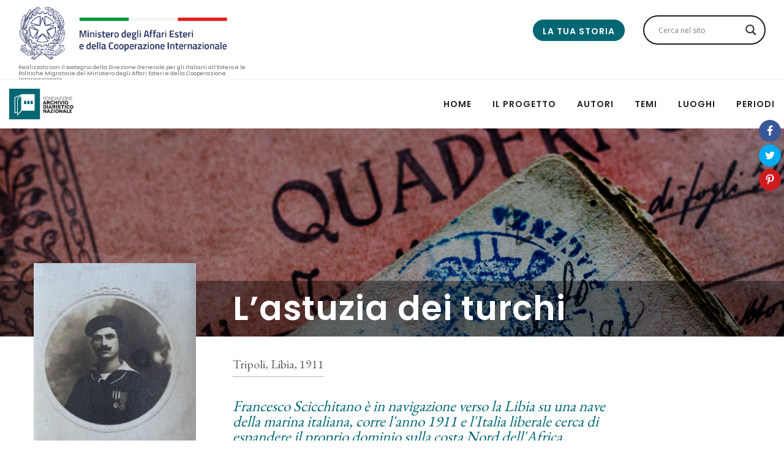

--- FILE ---
content_type: text/html; charset=UTF-8
request_url: https://www.idiariraccontano.org/estratti/lastuzia-dei-turchi/
body_size: 30070
content:

<!DOCTYPE html>
<html lang="it-IT" prefix="og: http://ogp.me/ns#">
<head>
    <script src="https://ajax.googleapis.com/ajax/libs/jquery/3.3.1/jquery.min.js"></script>
    <script type="application/javascript">
    
         $(document).ready(function (e) {
             $("#ajaxsearchlite1 .proinput").find("form").submit(function (e){
                
                        e.stopPropagation();
                        e.preventDefault();
             })
             $("#submitsearch").click(function(e){
                 e.stopPropagation();
                        e.preventDefault();
             })
         })
    </script>
    <meta charset="UTF-8">
    <meta content='width=device-width, initial-scale=1.0, maximum-scale=1.0, user-scalable=0' name='viewport' />

    <link rel="profile" href="http://gmpg.org/xfn/11">
    <link rel="pingback" href="https://www.idiariraccontano.org/xmlrpc.php">
    <title>L&#039;astuzia dei turchi | Italiani all&#039;estero - I Diari Raccontano</title>
<title>L&#039;astuzia dei turchi | Italiani all&#039;estero - I Diari Raccontano</title>
                        <script>
                            /* You can add more configuration options to webfontloader by previously defining the WebFontConfig with your options */
                            if ( typeof WebFontConfig === "undefined" ) {
                                WebFontConfig = new Object();
                            }
                            WebFontConfig['google'] = {families: ['Poppins:100,200,300,400,500,600,700,800,900,100italic,200italic,300italic,400italic,500italic,600italic,700italic,800italic,900italic']};

                            (function() {
                                var wf = document.createElement( 'script' );
                                wf.src = 'https://ajax.googleapis.com/ajax/libs/webfont/1.5.3/webfont.js';
                                wf.type = 'text/javascript';
                                wf.async = 'true';
                                var s = document.getElementsByTagName( 'script' )[0];
                                s.parentNode.insertBefore( wf, s );
                            })();
                        </script>
                        <meta property="og:locale" content="it_IT" />
<meta property="og:type" content="article" />
<meta property="og:title" content="L&#039;astuzia dei turchi" />
<meta property="og:description" content="Francesco Scicchitano è in navigazione verso la Libia su una nave della marina italiana, corre l&#039;anno 1911 e l&#039;Italia liberale cerca di espandere il proprio dominio sulla costa Nord dell&#039;Africa." />
<meta property="og:url" content="https://www.idiariraccontano.org/estratti/lastuzia-dei-turchi/" />
<meta property="og:site_name" content="Italiani all&#039;estero - I Diari Raccontano" />
<meta property="og:image" content="http://www.idiariraccontano.org/wp-content/uploads/2019/06/IMG_1901.jpg" />
<meta property="og:image:width" content="1746" />
<meta property="og:image:height" content="2656" />

<!-- This site is optimized with the Yoast SEO plugin v11.4 - https://yoast.com/wordpress/plugins/seo/ -->
<link rel="canonical" href="https://www.idiariraccontano.org/estratti/lastuzia-dei-turchi/" />
<meta property="og:locale" content="it_IT" />
<meta property="og:type" content="article" />
<meta property="og:title" content="L&#039;astuzia dei turchi | Italiani all&#039;estero - I Diari Raccontano" />
<meta property="og:description" content="Francesco Scicchitano è in navigazione verso la Libia su una nave della marina italiana, corre l&#039;anno 1911 e l&#039;Italia liberale cerca di espandere il proprio dominio sulla costa Nord dell&#039;Africa." />
<meta property="og:url" content="https://www.idiariraccontano.org/estratti/lastuzia-dei-turchi/" />
<meta property="og:site_name" content="Italiani all&#039;estero - I Diari Raccontano" />
<meta property="og:image" content="https://www.idiariraccontano.org/wp-content/uploads/2019/06/IMG_1901-673x1024.jpg" />
<meta property="og:image:secure_url" content="https://www.idiariraccontano.org/wp-content/uploads/2019/06/IMG_1901-673x1024.jpg" />
<meta property="og:image:width" content="673" />
<meta property="og:image:height" content="1024" />
<meta name="twitter:card" content="summary_large_image" />
<meta name="twitter:description" content="Francesco Scicchitano è in navigazione verso la Libia su una nave della marina italiana, corre l&#039;anno 1911 e l&#039;Italia liberale cerca di espandere il proprio dominio sulla costa Nord dell&#039;Africa." />
<meta name="twitter:title" content="L&#039;astuzia dei turchi | Italiani all&#039;estero - I Diari Raccontano" />
<meta name="twitter:image" content="https://www.idiariraccontano.org/wp-content/uploads/2019/06/IMG_1901.jpg" />
<script type='application/ld+json' class='yoast-schema-graph yoast-schema-graph--main'>{"@context":"https://schema.org","@graph":[{"@type":"Organization","@id":"https://www.idiariraccontano.org/#organization","name":"Fondazione archivio diaristico nazionale","url":"https://www.idiariraccontano.org/","sameAs":[],"logo":{"@type":"ImageObject","@id":"https://www.idiariraccontano.org/#logo","url":"https://www.idiariraccontano.org/wp-content/uploads/2019/05/logoArchivio.png","width":300,"height":140,"caption":"Fondazione archivio diaristico nazionale"},"image":{"@id":"https://www.idiariraccontano.org/#logo"}},{"@type":"WebSite","@id":"https://www.idiariraccontano.org/#website","url":"https://www.idiariraccontano.org/","name":"Italiani all&#039;estero - I Diari Raccontano","publisher":{"@id":"https://www.idiariraccontano.org/#organization"},"potentialAction":{"@type":"SearchAction","target":"https://www.idiariraccontano.org/?s={search_term_string}","query-input":"required name=search_term_string"}},{"@type":"WebPage","@id":"https://www.idiariraccontano.org/estratti/lastuzia-dei-turchi/#webpage","url":"https://www.idiariraccontano.org/estratti/lastuzia-dei-turchi/","inLanguage":"it-IT","name":"L&#039;astuzia dei turchi | Italiani all&#039;estero - I Diari Raccontano","isPartOf":{"@id":"https://www.idiariraccontano.org/#website"},"image":{"@type":"ImageObject","@id":"https://www.idiariraccontano.org/estratti/lastuzia-dei-turchi/#primaryimage","url":"https://www.idiariraccontano.org/wp-content/uploads/2019/06/IMG_1901.jpg","width":1746,"height":2656},"primaryImageOfPage":{"@id":"https://www.idiariraccontano.org/estratti/lastuzia-dei-turchi/#primaryimage"},"datePublished":"2019-06-02T15:58:06+00:00","dateModified":"2019-06-02T15:58:06+00:00"}]}</script>
<!-- / Yoast SEO plugin. -->

<link rel='dns-prefetch' href='//cdnjs.cloudflare.com' />
<link rel='dns-prefetch' href='//fonts.googleapis.com' />
<link rel='dns-prefetch' href='//s.w.org' />
<link rel="alternate" type="application/rss+xml" title="Italiani all&#039;estero - I Diari Raccontano &raquo; Feed" href="https://www.idiariraccontano.org/feed/" />
<link rel="alternate" type="application/rss+xml" title="Italiani all&#039;estero - I Diari Raccontano &raquo; Feed dei commenti" href="https://www.idiariraccontano.org/comments/feed/" />
		<script type="text/javascript">
			window._wpemojiSettings = {"baseUrl":"https:\/\/s.w.org\/images\/core\/emoji\/11\/72x72\/","ext":".png","svgUrl":"https:\/\/s.w.org\/images\/core\/emoji\/11\/svg\/","svgExt":".svg","source":{"concatemoji":"https:\/\/www.idiariraccontano.org\/wp-includes\/js\/wp-emoji-release.min.js?ver=5.0.22"}};
			!function(e,a,t){var n,r,o,i=a.createElement("canvas"),p=i.getContext&&i.getContext("2d");function s(e,t){var a=String.fromCharCode;p.clearRect(0,0,i.width,i.height),p.fillText(a.apply(this,e),0,0);e=i.toDataURL();return p.clearRect(0,0,i.width,i.height),p.fillText(a.apply(this,t),0,0),e===i.toDataURL()}function c(e){var t=a.createElement("script");t.src=e,t.defer=t.type="text/javascript",a.getElementsByTagName("head")[0].appendChild(t)}for(o=Array("flag","emoji"),t.supports={everything:!0,everythingExceptFlag:!0},r=0;r<o.length;r++)t.supports[o[r]]=function(e){if(!p||!p.fillText)return!1;switch(p.textBaseline="top",p.font="600 32px Arial",e){case"flag":return s([55356,56826,55356,56819],[55356,56826,8203,55356,56819])?!1:!s([55356,57332,56128,56423,56128,56418,56128,56421,56128,56430,56128,56423,56128,56447],[55356,57332,8203,56128,56423,8203,56128,56418,8203,56128,56421,8203,56128,56430,8203,56128,56423,8203,56128,56447]);case"emoji":return!s([55358,56760,9792,65039],[55358,56760,8203,9792,65039])}return!1}(o[r]),t.supports.everything=t.supports.everything&&t.supports[o[r]],"flag"!==o[r]&&(t.supports.everythingExceptFlag=t.supports.everythingExceptFlag&&t.supports[o[r]]);t.supports.everythingExceptFlag=t.supports.everythingExceptFlag&&!t.supports.flag,t.DOMReady=!1,t.readyCallback=function(){t.DOMReady=!0},t.supports.everything||(n=function(){t.readyCallback()},a.addEventListener?(a.addEventListener("DOMContentLoaded",n,!1),e.addEventListener("load",n,!1)):(e.attachEvent("onload",n),a.attachEvent("onreadystatechange",function(){"complete"===a.readyState&&t.readyCallback()})),(n=t.source||{}).concatemoji?c(n.concatemoji):n.wpemoji&&n.twemoji&&(c(n.twemoji),c(n.wpemoji)))}(window,document,window._wpemojiSettings);
		</script>
		<style type="text/css">
img.wp-smiley,
img.emoji {
	display: inline !important;
	border: none !important;
	box-shadow: none !important;
	height: 1em !important;
	width: 1em !important;
	margin: 0 .07em !important;
	vertical-align: -0.1em !important;
	background: none !important;
	padding: 0 !important;
}
</style>
<link rel='stylesheet' id='imageviewer-css'  href='https://cdnjs.cloudflare.com/ajax/libs/imageviewer/1.0.0/viewer.min.css?ver=5.0.22' type='text/css' media='all' />
<link rel='stylesheet' id='wp-block-library-css'  href='https://www.idiariraccontano.org/wp-includes/css/dist/block-library/style.min.css?ver=5.0.22' type='text/css' media='all' />
<link rel='stylesheet' id='contact-form-7-css'  href='https://www.idiariraccontano.org/wp-content/plugins/contact-form-7/includes/css/styles.css?ver=5.1.3' type='text/css' media='all' />
<link rel='stylesheet' id='wpg-main-style-css'  href='https://www.idiariraccontano.org/wp-content/plugins/wp_glossary/assets/css/style.css?ver=5.0.22' type='text/css' media='all' />
<link rel='stylesheet' id='tt-easy-google-fonts-css'  href='https://fonts.googleapis.com/css?family=EB+Garamond%3A700%2Cregular&#038;subset=latin%2Call&#038;ver=5.0.22' type='text/css' media='all' />
<link rel='stylesheet' id='wezen-fonts-css'  href='//fonts.googleapis.com/css?family=Poppins%3A300%2C300i%2C400%2C400i%2C500%2C500i%2C700%2C700i%26subset%3Dlatin%2Clatin-ext&#038;ver=1.0.0' type='text/css' media='all' />
<link rel='stylesheet' id='epic-icons-css'  href='https://www.idiariraccontano.org/wp-content/themes/wezen/assets/css/epic-icons.css?ver=5.0.22' type='text/css' media='all' />
<link rel='stylesheet' id='social-icons-css'  href='https://www.idiariraccontano.org/wp-content/themes/wezen/assets/css/social-icons.css?ver=5.0.22' type='text/css' media='all' />
<link rel='stylesheet' id='magnific-popup-css'  href='https://www.idiariraccontano.org/wp-content/themes/wezen/assets/css/magnific-popup.css?ver=5.0.22' type='text/css' media='all' />
<link rel='stylesheet' id='slick-css'  href='https://www.idiariraccontano.org/wp-content/themes/wezen/assets/css/slick.css?ver=5.0.22' type='text/css' media='all' />
<link rel='stylesheet' id='slick-theme-css'  href='https://www.idiariraccontano.org/wp-content/themes/wezen/assets/css/slick-theme.css?ver=5.0.22' type='text/css' media='all' />
<link rel='stylesheet' id='wezen-grid-css'  href='https://www.idiariraccontano.org/wp-content/themes/wezen/assets/css/grid.css?ver=5.0.22' type='text/css' media='all' />
<link rel='stylesheet' id='wezen-effects-css'  href='https://www.idiariraccontano.org/wp-content/themes/wezen/assets/css/effects.css?ver=5.0.22' type='text/css' media='all' />
<link rel='stylesheet' id='wezen-reset-css'  href='https://www.idiariraccontano.org/wp-content/themes/wezen/assets/css/reset.css?ver=5.0.22' type='text/css' media='all' />
<link rel='stylesheet' id='wezen-vc-css'  href='https://www.idiariraccontano.org/wp-content/themes/wezen/assets/css/vc.css?ver=5.0.22' type='text/css' media='all' />
<link rel='stylesheet' id='wezen-wp-css'  href='https://www.idiariraccontano.org/wp-content/themes/wezen/assets/css/wp.css?ver=5.0.22' type='text/css' media='all' />
<link rel='stylesheet' id='wezen-theme-css'  href='https://www.idiariraccontano.org/wp-content/themes/wezen/assets/css/theme.css?ver=5.0.22' type='text/css' media='all' />
<link rel='stylesheet' id='wezen-hover-css'  href='https://www.idiariraccontano.org/wp-content/themes/wezen/assets/css/hover.css?ver=5.0.22' type='text/css' media='all' />
<link rel='stylesheet' id='wezen-responsive-css'  href='https://www.idiariraccontano.org/wp-content/themes/wezen/assets/css/responsive.css?ver=5.0.22' type='text/css' media='all' />
<link rel='stylesheet' id='wezen-builder-css'  href='https://www.idiariraccontano.org/wp-content/themes/wezen/assets/css/builder.css?ver=5.0.22' type='text/css' media='all' />
<link rel='stylesheet' id='wpdreams-asl-basic-css'  href='https://www.idiariraccontano.org/wp-content/plugins/ajax-search-lite/css/style.basic.css?ver=4.7.25' type='text/css' media='all' />
<link rel='stylesheet' id='wpdreams-ajaxsearchlite-css'  href='https://www.idiariraccontano.org/wp-content/plugins/ajax-search-lite/css/style-curvy-black.css?ver=4.7.25' type='text/css' media='all' />
<link rel='stylesheet' id='easy-social-share-buttons-css'  href='https://www.idiariraccontano.org/wp-content/plugins/easy-social-share-buttons3/assets/css/easy-social-share-buttons.min.css?ver=6.2.1' type='text/css' media='all' />
<link rel='stylesheet' id='easy-social-share-buttons-subscribe-css'  href='https://www.idiariraccontano.org/wp-content/plugins/easy-social-share-buttons3/assets/css/essb-subscribe.min.css?ver=6.2.1' type='text/css' media='all' />
<link rel='stylesheet' id='easy-social-share-buttons-display-methods-css'  href='https://www.idiariraccontano.org/wp-content/plugins/easy-social-share-buttons3/assets/css/essb-display-methods.min.css?ver=6.2.1' type='text/css' media='all' />
<link rel='stylesheet' id='child-style-css'  href='https://www.idiariraccontano.org/wp-content/themes/wezen-child/style.css?ver=5.0.22' type='text/css' media='all' />
<script type='text/javascript' src='https://www.idiariraccontano.org/wp-includes/js/jquery/jquery.js?ver=1.12.4'></script>
<script type='text/javascript' src='https://www.idiariraccontano.org/wp-includes/js/jquery/jquery-migrate.min.js?ver=1.4.1'></script>
<script type='text/javascript' src='https://www.idiariraccontano.org/wp-content/plugins/wp_glossary/assets/js/mixitup.min.js?ver=5.0.22'></script>
<script type='text/javascript'>
/* <![CDATA[ */
var wpg = {"animation":"1","is_tooltip":"","tooltip_theme":"default","tooltip_animation":"fade","tooltip_position":"top","tooltip_is_arrow":"1","tooltip_min_width":"250","tooltip_max_width":"500","tooltip_speed":"350","tooltip_delay":"200","tooltip_is_touch_devices":"1"};
/* ]]> */
</script>
<script type='text/javascript' src='https://www.idiariraccontano.org/wp-content/plugins/wp_glossary/assets/js/scripts.js?ver=5.0.22'></script>
<link rel='https://api.w.org/' href='https://www.idiariraccontano.org/wp-json/' />
<link rel="EditURI" type="application/rsd+xml" title="RSD" href="https://www.idiariraccontano.org/xmlrpc.php?rsd" />
<link rel="wlwmanifest" type="application/wlwmanifest+xml" href="https://www.idiariraccontano.org/wp-includes/wlwmanifest.xml" /> 
<meta name="generator" content="WordPress 5.0.22" />
<link rel='shortlink' href='https://www.idiariraccontano.org/?p=4112' />
<link rel="alternate" type="application/json+oembed" href="https://www.idiariraccontano.org/wp-json/oembed/1.0/embed?url=https%3A%2F%2Fwww.idiariraccontano.org%2Festratti%2Flastuzia-dei-turchi%2F" />
<link rel="alternate" type="text/xml+oembed" href="https://www.idiariraccontano.org/wp-json/oembed/1.0/embed?url=https%3A%2F%2Fwww.idiariraccontano.org%2Festratti%2Flastuzia-dei-turchi%2F&#038;format=xml" />

		<!-- GA Google Analytics @ https://m0n.co/ga -->
		<script async src="https://www.googletagmanager.com/gtag/js?id=UA-141825220-1"></script>
		<script>
			window.dataLayer = window.dataLayer || [];
			function gtag(){dataLayer.push(arguments);}
			gtag('js', new Date());
			gtag('config', 'UA-141825220-1');
		</script>

	<style type="text/css">
				.wpg-list-block h3 {
					background-color:#f4f4f4;
					color:#777777;
					;
				}
			</style>                <link href='//fonts.googleapis.com/css?family=Open+Sans' rel='stylesheet' type='text/css'>
                		<style type="text/css">.recentcomments a{display:inline !important;padding:0 !important;margin:0 !important;}</style>
		
<script type="text/javascript">var essb_settings = {"ajax_url":"https:\/\/www.idiariraccontano.org\/wp-admin\/admin-ajax.php","essb3_nonce":"d2527735c6","essb3_plugin_url":"https:\/\/www.idiariraccontano.org\/wp-content\/plugins\/easy-social-share-buttons3","essb3_stats":false,"essb3_ga":false,"essb3_ga_mode":"simple","blog_url":"https:\/\/www.idiariraccontano.org\/","essb3_postfloat_stay":false,"post_id":4112};</script><meta name="generator" content="Powered by WPBakery Page Builder - drag and drop page builder for WordPress."/>
<!--[if lte IE 9]><link rel="stylesheet" type="text/css" href="https://www.idiariraccontano.org/wp-content/plugins/js_composer/assets/css/vc_lte_ie9.min.css" media="screen"><![endif]-->                <style type="text/css">
                    <!--
                    
            @font-face {
                font-family: 'aslsicons2';
                src: url('https://www.idiariraccontano.org/wp-content/plugins/ajax-search-lite/css/fonts/icons2.eot');
                src: url('https://www.idiariraccontano.org/wp-content/plugins/ajax-search-lite/css/fonts/icons2.eot?#iefix') format('embedded-opentype'),
                     url('https://www.idiariraccontano.org/wp-content/plugins/ajax-search-lite/css/fonts/icons2.woff2') format('woff2'),
                     url('https://www.idiariraccontano.org/wp-content/plugins/ajax-search-lite/css/fonts/icons2.woff') format('woff'),
                     url('https://www.idiariraccontano.org/wp-content/plugins/ajax-search-lite/css/fonts/icons2.ttf') format('truetype'),
                     url('https://www.idiariraccontano.org/wp-content/plugins/ajax-search-lite/css/fonts/icons2.svg#icons') format('svg');
                font-weight: normal;
                font-style: normal;
            }
            div[id*='ajaxsearchlitesettings'].searchsettings .asl_option_inner label {
                font-size: 0px !important;
                color: rgba(0, 0, 0, 0);
            }
            div[id*='ajaxsearchlitesettings'].searchsettings .asl_option_inner label:after {
                font-size: 11px !important;
                position: absolute;
                top: 0;
                left: 0;
                z-index: 1;
            }
            div[id*='ajaxsearchlite'].wpdreams_asl_container {
                width: 100%;
                margin: 0px 0px 0px 0px;
            }
            div[id*='ajaxsearchliteres'].wpdreams_asl_results div.resdrg span.highlighted {
                font-weight: bold;
                color: rgba(217, 49, 43, 1);
                background-color: rgba(238, 238, 238, 1);
            }
            div[id*='ajaxsearchliteres'].wpdreams_asl_results .results div.asl_image {
                width: 70px;
                height: 70px;
            }
            div.asl_r .results {
                max-height: none;
            }
                                -->
                </style>
                            <script type="text/javascript">
                if ( typeof _ASL !== "undefined" && _ASL !== null && typeof _ASL.initialize !== "undefined" )
                    _ASL.initialize();
            </script>
            <style type="text/css" title="dynamic-css" class="options-output">body{font-family:Poppins;font-weight:400;font-size:14px;opacity: 1;visibility: visible;-webkit-transition: opacity 0.24s ease-in-out;-moz-transition: opacity 0.24s ease-in-out;transition: opacity 0.24s ease-in-out;}.wf-loading body{opacity: 0;}.ie.wf-loading body{visibility: hidden;}
                    body,
                    .px-article a,
                    .px-btn-search i,
                    .px-btn-socials i,
                    .px-comments .comment-content a,
                    .px-main-menu .px-mega-item .px-mega-title a,
                    .px-content-inner .px-post-cat,
                    .px-post-sticky,
                    .px-widget-title,
                    .px-share-title,
                    .px-post-share li.px-label,
                    .px-btn-nav span,
                    .px-btn-nav a,
                    .px-comments-form .comment-reply-title small a,
                    .px-posts-nav .current,
                    .px-rel-title,
                    .px-side-menu .px-no-menu a,
                    .px-btn-menu-side i,
                    .px-btn-3 a,
                    .px-btn-3 span,
					.px-btn-4 a,
                    .px-btn-4 span,
                    .px-btn-8 a,
                    .px-btn-8 span,
                    .px-btn-5:hover a,
                    .px-btn-5:hover span,
                    .px-icon-3 a,
                    .px-icon-3 i,
					.px-icon-4 a,
                    .px-icon-4 i,
                    .px-icon-8 a,
                    .px-icon-8 i,
                    .px-icon-5.px-hover:hover a,
                    .px-icon-5.px-hover:hover i{color:#222222;}
                    .px-btn-to-top,
                    .px-posts-nav ul .px-active,
                    .px-comments .comment-awaiting-moderation,
                    .px-btn-8:hover,
                    .px-btn-5,
                    .px-btn-1:hover,
                    .px-btn-3:hover,
                    .px-btn-4:hover,
                    .px-btn-6:hover,
                    .px-btn-7:hover,
                    .px-icon-5,
                    .px-icon-1.px-hover:hover,
                    .px-icon-3.px-hover:hover,
                    .px-icon-4.px-hover:hover,
                    .px-icon-6.px-hover:hover,
                    .px-icon-7.px-hover:hover,
                    .px-portfolio-rel .px-overlay,
                    button,
                    input[type="submit"],
                    input[type="reset"],
                    input[type="button"],
                    input[type="radio"]:checked,
                    input[type="checkbox"]:checked{background-color:#222222;}
                    .px-nav-prev,
                    .px-nav-next,
                    .px-posts-nav ul li,
                    .px-btn-nav,
                    .px-btn-5,
                    .px-btn-1:hover,
                    .px-btn-3:hover,
                    .px-btn-4:hover,
                    .px-btn-6:hover,
                    .px-btn-7:hover,
                    .px-btn-8:hover,
                    .px-icon-5,
                    .px-icon-1.px-hover:hover,
                    .px-icon-3.px-hover:hover,
                    .px-icon-4.px-hover:hover,
                    .px-icon-6.px-hover:hover,
                    .px-icon-7.px-hover:hover,
                    .px-icon-8.px-hover:hover{border-color:#222222;}
                    .px-modal-search input,
                    .px-blockq-text:before,
                    .px-post-sticky,
                    .px-blog-rel .px-post-cat,
                    .px-content-inner .px-post-author,
                    .px-blog-rel .px-post-author,
                    .px-portfolio-rel .px-item-cat,
                    .px-comments-title,
					.px-loop .px-post-author,
					.px-loop .px-post-cat,
					.px-comments .fn,
                    .px-comments .reply,
					.px-post-next a:hover,
                    .px-post-next span:hover,
                    .px-post-prev a:hover,
                    .px-post-prev span:hover,
                    .px-page-next a:hover,
                    .px-page-next span:hover,
                    .px-page-prev a:hover,
                    .px-page-prev span:hover,
					blockquote:before,
					cite, cite a,
					.px-widget .recentcomments .url,
					.px-article ol li:before{color:#f62459;}
                    body,
                    .px-exc,
                    .px-post px-post-date{color:#555555;}
                    a:hover,
                    .px-post-sticky,
                    .px-content-inner .px-post-cat,
                    .mfp-arrow-left:hover:before,
                    .mfp-arrow-right:hover:before,
                    .px-blockq-text:before,
                    .px-main-menu ul .sub-menu li a:hover,
                    .px-side-menu .main-menu li > a:hover,
                    .px-side-menu ul .sub-menu li a:hover,
                    .px-main-menu .px-no-menu:hover > a,
                    .px-main-menu ul .sub-menu li:hover > a,
                    .px-side-menu ul .sub-menu li a:hover,
                    .px-footer-widgets .px-widget li a:hover,
					.px-overlay .px-item-title:hover a,
                    .px-btn-arr:hover i,
                    .px-btn-sub-side-menu:hover i,
                    .px-widget .px-post-cat:hover,
                    .px-side-menu .px-no-menu:hover a,
                    .px-comments .comment-content a:hover,
                    .px-article a:hover,
                    .px-widget .menu li a:hover,
                    .px-widget .cat-item a:hover,
                    .px-btn-2 a,
                    .px-btn-2 span,
                    .px-icon-2 a,
                    .px-icon-2 i,
                    .px-footer-right li:hover a,
                    .px-person-links ul li:hover i,
                    .px-rel-title{color:#026773;}
                    mark,
                    .px-post-share li:hover a,
                    .px-posts-nav .page-numbers.current,
                    button:hover,
                    input[type="button"]:hover,
                    input[type="submit"]:hover,
                    input[type="reset"]:hover,
                    .px-btn-nav:hover,
                    .slick-dots li:hover,
                    .slick-dots .slick-active,
                    .px-btn-to-top:hover,
                    .px-posts-nav ul li:hover,
                    .px-posts-nav .page-numbers:hover,
                    .px-comments-nav .page-numbers:hover,
                    .px-nav-prev:hover,
                    .px-nav-next:hover,
                    .px-post-tags li:hover,
                    .px-socials ul li:hover,
                    .px-widget .tagcloud a:hover,
					.px-post-tags .px-tag:hover,
                    .px-btn-6,
                    .px-btn-2:hover,
                    .px-btn-7:hover,
                    .px-icon-6,
                    .px-icon-2.px-hover:hover,
                    .px-icon-7.px-hover:hover,
                    .px-nav-bullets ul li:hover .px-bullet,
                    .px-btn-to-top:hover,
                    .px-btn-close:hover,
                    .px-btn-menu-side:hover,
                    .px-btn-search:hover,
					.px-item-nav,
                    .px-post-nav,
                    .px-page-nav{background-color:#026773;}
                    .px-btn-2,
                    .px-btn-6,
                    .px-btn-2:hover,
                    .px-btn-7:hover,
                    .px-icon-2,
                    .px-icon-6,
                    .px-icon-2.px-hover:hover,
                    .px-icon-7.px-hover:hover,
                    .px-widget .menu li a:hover,
                    .px-widget .cat-item a:hover,
                    .px-btn-7:hover,
					.px-sep-title:after,
                    .px-icon-7.px-hover:hover,
                    .px-post-tags .px-tag:hover,
                    .px-widget .tagcloud a:hover{border-color:#026773;}.px-main-menu ul li a{font-family:Poppins;text-transform:uppercase;letter-spacing:1px;font-weight:600;font-size:14px;opacity: 1;visibility: visible;-webkit-transition: opacity 0.24s ease-in-out;-moz-transition: opacity 0.24s ease-in-out;transition: opacity 0.24s ease-in-out;}.wf-loading .px-main-menu ul li a{opacity: 0;}.ie.wf-loading .px-main-menu ul li a{visibility: hidden;}h1{font-family:Poppins;text-transform:none;line-height:60px;word-spacing:0px;letter-spacing:0px;font-weight:600;color:#222;font-size:48px;opacity: 1;visibility: visible;-webkit-transition: opacity 0.24s ease-in-out;-moz-transition: opacity 0.24s ease-in-out;transition: opacity 0.24s ease-in-out;}.wf-loading h1{opacity: 0;}.ie.wf-loading h1{visibility: hidden;}h2{font-family:Poppins;text-transform:none;line-height:52px;word-spacing:0px;letter-spacing:0px;font-weight:600;color:#222;font-size:40px;opacity: 1;visibility: visible;-webkit-transition: opacity 0.24s ease-in-out;-moz-transition: opacity 0.24s ease-in-out;transition: opacity 0.24s ease-in-out;}.wf-loading h2{opacity: 0;}.ie.wf-loading h2{visibility: hidden;}h3{font-family:Poppins;text-transform:none;line-height:42px;word-spacing:0px;letter-spacing:0px;font-weight:600;color:#222;font-size:30px;opacity: 1;visibility: visible;-webkit-transition: opacity 0.24s ease-in-out;-moz-transition: opacity 0.24s ease-in-out;transition: opacity 0.24s ease-in-out;}.wf-loading h3{opacity: 0;}.ie.wf-loading h3{visibility: hidden;}h4{font-family:Poppins;text-transform:uppercase;line-height:36px;word-spacing:0px;letter-spacing:0px;font-weight:600;color:#222;font-size:24px;opacity: 1;visibility: visible;-webkit-transition: opacity 0.24s ease-in-out;-moz-transition: opacity 0.24s ease-in-out;transition: opacity 0.24s ease-in-out;}.wf-loading h4{opacity: 0;}.ie.wf-loading h4{visibility: hidden;}h5{font-family:Poppins;text-transform:uppercase;line-height:30px;word-spacing:0px;letter-spacing:0px;font-weight:600;color:#222;font-size:18px;opacity: 1;visibility: visible;-webkit-transition: opacity 0.24s ease-in-out;-moz-transition: opacity 0.24s ease-in-out;transition: opacity 0.24s ease-in-out;}.wf-loading h5{opacity: 0;}.ie.wf-loading h5{visibility: hidden;}h6{font-family:Poppins;text-transform:uppercase;line-height:24px;word-spacing:0px;letter-spacing:0px;font-weight:600;color:#222;font-size:14px;opacity: 1;visibility: visible;-webkit-transition: opacity 0.24s ease-in-out;-moz-transition: opacity 0.24s ease-in-out;transition: opacity 0.24s ease-in-out;}.wf-loading h6{opacity: 0;}.ie.wf-loading h6{visibility: hidden;}
                .px-hero,
                .px-heading .px-title,
                .px-article h1, 
                .px-article h2,
                 .px-article h3,
                 .px-article h4,
                 .px-article h5, 
                .px-article h6{font-family:Poppins;color:#222;opacity: 1;visibility: visible;-webkit-transition: opacity 0.24s ease-in-out;-moz-transition: opacity 0.24s ease-in-out;transition: opacity 0.24s ease-in-out;}.wf-loading 
                .px-hero,.wf-loading 
                .px-heading .px-title,.wf-loading 
                .px-article h1,.wf-loading  
                .px-article h2,.wf-loading 
                 .px-article h3,.wf-loading 
                 .px-article h4,.wf-loading 
                 .px-article h5,.wf-loading  
                .px-article h6{opacity: 0;}.ie.wf-loading 
                .px-hero,.ie.wf-loading 
                .px-heading .px-title,.ie.wf-loading 
                .px-article h1,.ie.wf-loading  
                .px-article h2,.ie.wf-loading 
                 .px-article h3,.ie.wf-loading 
                 .px-article h4,.ie.wf-loading 
                 .px-article h5,.ie.wf-loading  
                .px-article h6{visibility: hidden;}</style><style id="tt-easy-google-font-styles" type="text/css">p { }
h1 { }
h2 { }
h3 { }
h4 { }
h5 { }
h6 { }
.textPost,.themeTitle,.titleGar { font-family: 'EB Garamond'; font-style: normal; font-weight: 400; }
</style><noscript><style type="text/css"> .wpb_animate_when_almost_visible { opacity: 1; }</style></noscript>	

</head>

<body class="estratto-template-default single single-estratto postid-4112 px-appearing-on px-loader-off wpb-js-composer js-comp-ver-5.4.7 vc_responsive" data-animation-offset="90">


<div class="px-modal-search">

    <form role="search" id="searchform" class="px-form-search" action="https://www.idiariraccontano.org/" method="get">

        <div class="px-animate px-animated" data-animation="px-fade-in-up" data-delay="1000">
            <input type="search" value="" name="s" id="s" class="px-input-search" placeholder="write your word and push enter"></div>

    </form>

    <div class="px-btn-close"><i class="epic-icon-up-arrow"></i></div>

</div>
    <div class="px-wrap px-header-sticky">

        <div class="px-page px-menu-right">

            <header class="px-header px-animate-3 px-header-white px-logo-left px-sticky">

                <div class="px-header-row logo-top">

                    
<div class="px-header-logo" style="height: 60px">
    <div class="logo-box">
    <a class="logo-before" href="https://www.esteri.it/mae/it/" target="_blank">
        <img class="logo-before" src="https://www.idiariraccontano.org/wp-content/themes/wezen-child/img/MAECI-marchio-O-IT-01-light.png" />
    </a>
    </div>
    <div class="logo-info">
        Realizzato con il sostegno della Direzione Generale per gli Italiani all’Estero e le Politiche Migratorie del Ministero degli Affari Esteri e della Cooperazione Internazionale    
    </div>

</div>                    
                        <!-- <div class="px-btn-menu-side px-block"><i class="epic-icon-menu"></i></div> -->
                        <div class="searchBar"><div id='ajaxsearchlite1' class="wpdreams_asl_container asl_w asl_m asl_m_1">
<div class="probox">

    
    <div class='promagnifier'>
                <div class='innericon'>
            <svg version="1.1" xmlns="http://www.w3.org/2000/svg" xmlns:xlink="http://www.w3.org/1999/xlink" x="0px" y="0px" width="512px" height="512px" viewBox="0 0 512 512" enable-background="new 0 0 512 512" xml:space="preserve">
                <path id="magnifier-2-icon" d="M460.355,421.59L353.844,315.078c20.041-27.553,31.885-61.437,31.885-98.037
                    C385.729,124.934,310.793,50,218.686,50C126.58,50,51.645,124.934,51.645,217.041c0,92.106,74.936,167.041,167.041,167.041
                    c34.912,0,67.352-10.773,94.184-29.158L419.945,462L460.355,421.59z M100.631,217.041c0-65.096,52.959-118.056,118.055-118.056
                    c65.098,0,118.057,52.959,118.057,118.056c0,65.096-52.959,118.056-118.057,118.056C153.59,335.097,100.631,282.137,100.631,217.041
                    z"/>
            </svg>
        </div>
    </div>

    
    
    <div class='prosettings' style='display:none;' data-opened=0>
                <div class='innericon'>
            <svg version="1.1" xmlns="http://www.w3.org/2000/svg" xmlns:xlink="http://www.w3.org/1999/xlink" x="0px" y="0px" width="512px" height="512px" viewBox="0 0 512 512" enable-background="new 0 0 512 512" xml:space="preserve">
                <polygon id="arrow-25-icon" transform = "rotate(90 256 256)" points="142.332,104.886 197.48,50 402.5,256 197.48,462 142.332,407.113 292.727,256 "/>
            </svg>
        </div>
    </div>

    
    
    <div class='proinput'>
        <form autocomplete="off" aria-label='Ajax search form'>
            <input aria-label='Search input' type='search' class='orig' name='phrase' placeholder='Cerca nel sito' value='' autocomplete="off"/>
            <input aria-label='Autocomplete input, do not use this' type='text' class='autocomplete' name='phrase' value='' autocomplete="off"/>
            <span class='loading'></span>
            <input type='submit' value="Start search" style='width:0; height: 0; visibility: hidden;'>
        </form>
    </div>

    
    
    <div class='proloading'>

        <div class="asl_loader"><div class="asl_loader-inner asl_simple-circle"></div></div>

            </div>

            <div class='proclose'>
            <svg version="1.1" xmlns="http://www.w3.org/2000/svg" xmlns:xlink="http://www.w3.org/1999/xlink" x="0px"
                 y="0px"
                 width="512px" height="512px" viewBox="0 0 512 512" enable-background="new 0 0 512 512"
                 xml:space="preserve">
            <polygon id="x-mark-icon"
                     points="438.393,374.595 319.757,255.977 438.378,137.348 374.595,73.607 255.995,192.225 137.375,73.622 73.607,137.352 192.246,255.983 73.622,374.625 137.352,438.393 256.002,319.734 374.652,438.378 "/>
        </svg>
        </div>
    
    
</div>
</div>


<div id='ajaxsearchlitesettings1' class="searchsettings wpdreams_asl_settings asl_w asl_s asl_s_1">
    <form name='options' autocomplete='off'>

        
                <fieldset class="asl_sett_scroll">
            <legend style="display: none;">Generic selectors</legend>
            <div class="asl_option_inner hiddend">
                <input type='hidden' name='qtranslate_lang' id='qtranslate_lang'
                       value='0'/>
            </div>

	        
            
            <div class="asl_option">
                <div class="asl_option_inner">
                    <input type="checkbox" value="checked" id="set_exactonly1"
                           title="Exact matches only"
                           name="set_exactonly" />
                    <label for="set_exactonly1">Exact matches only</label>
                </div>
                <div class="asl_option_label">
                    Exact matches only                </div>
            </div>
            <div class="asl_option">
                <div class="asl_option_inner">
                    <input type="checkbox" value="None" id="set_intitle1"
                           title="Search in title"
                           name="set_intitle"  checked="checked"/>
                    <label for="set_intitle1">Search in title</label>
                </div>
                <div class="asl_option_label">
                    Search in title                </div>
            </div>
            <div class="asl_option">
                <div class="asl_option_inner">
                    <input type="checkbox" value="None" id="set_incontent1"
                           title="Search in content"
                           name="set_incontent"  checked="checked"/>
                    <label for="set_incontent1">Search in content</label>
                </div>
                <div class="asl_option_label">
                    Search in content                </div>
            </div>
            <div class="asl_option_inner hiddend">
                <input type="checkbox" value="None" id="set_inexcerpt1"
                       title="Search in excerpt"
                       name="set_inexcerpt"  checked="checked"/>
                <label for="set_inexcerpt1">Search in excerpt</label>
            </div>

            <div class="asl_option">
                <div class="asl_option_inner">
                    <input type="checkbox" value="None" id="set_inposts1"
                           title="Search in posts"
                           name="set_inposts" />
                    <label for="set_inposts1">Search in posts</label>
                </div>
                <div class="asl_option_label">
                    Search in posts                </div>
            </div>
            <div class="asl_option">
                <div class="asl_option_inner">
                    <input type="checkbox" value="None" id="set_inpages1"
                           title="Search in pages"
                           name="set_inpages"  checked="checked"/>
                    <label for="set_inpages1">Search in pages</label>
                </div>
                <div class="asl_option_label">
                    Search in pages                </div>
            </div>
                    </fieldset>
                    <div class="asl_option_inner hiddend">
                <input type="checkbox" value="autore"
                       id="1customset_11"
                       title="Hidden option, ignore please"
                       name="customset[]" checked="checked"/>
                <label for="1customset_11">Hidden</label>
            </div>
            <div class="asl_option_label hiddend"></div>

                        <div class="asl_option_inner hiddend">
                <input type="checkbox" value="estratto"
                       id="1customset_12"
                       title="Hidden option, ignore please"
                       name="customset[]" checked="checked"/>
                <label for="1customset_12">Hidden</label>
            </div>
            <div class="asl_option_label hiddend"></div>

                        <div class="asl_option_inner hiddend">
                <input type="checkbox" value="acf-field"
                       id="1customset_13"
                       title="Hidden option, ignore please"
                       name="customset[]" checked="checked"/>
                <label for="1customset_13">Hidden</label>
            </div>
            <div class="asl_option_label hiddend"></div>

                        </form>
</div>

<div id='ajaxsearchliteres1' class='vertical wpdreams_asl_results asl_w asl_r asl_r_1'>

    
    <div class="results">

        
            <div class="resdrg">
            </div>

        
    </div>

    
    
</div>

    <div id="asl_hidden_data">
        <svg style="position:absolute" height="0" width="0">
            <filter id="aslblur">
                <feGaussianBlur in="SourceGraphic" stdDeviation="4"/>
            </filter>
        </svg>
        <svg style="position:absolute" height="0" width="0">
            <filter id="no_aslblur"></filter>
        </svg>

    </div>

<div class="asl_init_data wpdreams_asl_data_ct" style="display:none !important;" id="asl_init_id_1" data-asldata="[base64]"></div>
</div>

                    <div class="px-btn-header px-btn px-radius px-btn-6 px-btn-s">
			<a target="_self" href="/la-tua-storia/">La tua storia</a></div>
                </div>
                 
            </header>
            <div class="menu-classic">

            
<div class="px-header-logo" style="height: 60px">
    <div class="logo-box">
    <a href="https://www.idiariraccontano.org">
        <img class="px-logo-white" src="" alt="" style="height: 60px">
        <img class="px-logo-color" src="https://www.idiariraccontano.org/wp-content/uploads/2019/05/logoArchivio.png" alt="" style="height: 60px">
    </a>
    </div>

</div>
            <div class="px-btn-header px-btn px-radius px-btn-6 px-btn-s">
			<a target="_self" href="/la-tua-storia/">La tua storia</a></div><nav class="px-main-menu"><ul class="main-menu"><li id="menu-item-3742" class="menu-item menu-item-type-post_type menu-item-object-page menu-item-3742"><a href="https://www.idiariraccontano.org/?page_id=2365">Home</a></li>
<li id="menu-item-2373" class="menu-item menu-item-type-post_type menu-item-object-page menu-item-2373"><a href="https://www.idiariraccontano.org/il-progetto/">Il progetto</a></li>
<li id="menu-item-2375" class="menu-item menu-item-type-post_type menu-item-object-page menu-item-2375"><a href="https://www.idiariraccontano.org/lista-autori/">Autori</a></li>
<li id="menu-item-2378" class="menu-item menu-item-type-post_type menu-item-object-page menu-item-2378"><a href="https://www.idiariraccontano.org/temi/">Temi</a></li>
<li id="menu-item-2376" class="menu-item menu-item-type-post_type menu-item-object-page menu-item-2376"><a href="https://www.idiariraccontano.org/paesi-e-continenti/">Luoghi</a></li>
<li id="menu-item-2377" class="menu-item menu-item-type-post_type menu-item-object-page menu-item-2377"><a href="https://www.idiariraccontano.org/periodi-storici/">Periodi</a></li>
</ul></nav>            <div class="px-btn-menu-side px-block"><i class="epic-icon-menu"></i></div>
            </div>
            
<div class="px-modal-menu">

    <div class="px-side-nav" style="background-color: rgba(255,255,255,1)" data-item-color="rgba(34,34,34,1)">

        <div class="px-side-scroll px-center-top">

            <nav class="px-side-menu"><ul class="main-menu"><li id="menu-item-3743" class="menu-item menu-item-type-post_type menu-item-object-page menu-item-3743"><a href="https://www.idiariraccontano.org/?page_id=2365">Home</a></li>
<li id="menu-item-3301" class="menu-item menu-item-type-post_type menu-item-object-page menu-item-3301"><a href="https://www.idiariraccontano.org/il-progetto/">Il progetto</a></li>
<li id="menu-item-3303" class="menu-item menu-item-type-post_type menu-item-object-page menu-item-3303"><a href="https://www.idiariraccontano.org/lista-autori/">Autori</a></li>
<li id="menu-item-3306" class="menu-item menu-item-type-post_type menu-item-object-page menu-item-3306"><a href="https://www.idiariraccontano.org/temi/">Temi</a></li>
<li id="menu-item-3304" class="menu-item menu-item-type-post_type menu-item-object-page menu-item-3304"><a href="https://www.idiariraccontano.org/paesi-e-continenti/">Luoghi</a></li>
<li id="menu-item-3305" class="menu-item menu-item-type-post_type menu-item-object-page menu-item-3305"><a href="https://www.idiariraccontano.org/periodi-storici/">Periodi</a></li>
<li id="menu-item-3302" class="menu-item menu-item-type-post_type menu-item-object-page menu-item-3302"><a href="https://www.idiariraccontano.org/la-tua-storia/">La tua storia</a></li>
</ul></nav>
        </div>

        <div class="px-btn-close"><i class="epic-icon-up-arrow"></i></div>

    </div>

</div>
    <div class="px-content px-post-content ">

		
<div class="px-post-header" style="background-image: url('https://www.idiariraccontano.org/wp-content/themes/wezen-child/img/header_bg/estratto/header_estratto_2.jpg'); height: 340px">

    <div class="px-header-overlay" style="background-color: rgba(0,0,0,0.6)"></div>

    
        <div class="px-header-caption px-caption-bott px-txt-left">

            <div class="px-boxed">
            
            	
                    <div class="px-header-title-fix px-row">

                        <h1 class="px-header-title px-col-xl-9 px-col-s-12 px-font-l " style="color: #ffffff" data-animation="px-fade-in-down">L&#8217;astuzia dei turchi</h1>

                    </div>

				
                        <div class="px-header-sub px-header-meta px-post-meta " style="color: #ffffff" data-animation="px-fade-in-up">
                
                            

                            <div class="immagine_header">
                                <img src="" />
                            </div>

                            
                            <span class="px-col-sm-12 px-col-xl-8 px-post-data sottotitolo"></span>
                            

                        </div>

                        
            </div>

        </div>

    
</div>
                    <div class="px-boxed boxOver">

                        <div class="px-row px-content-sidebar">

                            <div class="px-col-xl-3 px-col-m-12 px-sidebar px-sidebar-left">
								
										<div class="author_img_box zoom"><img width="227" height="300" src="https://www.idiariraccontano.org/wp-content/uploads/2019/06/IMG_1903-227x300.jpg" class="attachment-medium size-medium wp-post-image" alt="" srcset="https://www.idiariraccontano.org/wp-content/uploads/2019/06/IMG_1903-227x300.jpg 227w, https://www.idiariraccontano.org/wp-content/uploads/2019/06/IMG_1903-768x1015.jpg 768w, https://www.idiariraccontano.org/wp-content/uploads/2019/06/IMG_1903-775x1024.jpg 775w, https://www.idiariraccontano.org/wp-content/uploads/2019/06/IMG_1903.jpg 1501w" sizes="(max-width: 227px) 100vw, 227px" /></div>
										<div class="author_info_box">
											<a href="https://www.idiariraccontano.org/autore/scicchitano-francesco/"><b>Francesco Scicchitano</b></a>
																							<span>
													Nata a Crotone 
																																								nel 1890																									</span>
												<hr>
																																															<p><b>Mestieri</b></p>
													<span>Militare</span>
																																					<p><b>Livello di scolarizzazione</b></p>
													<span></span>
																								<hr>
																																		<p><b>Paesi di emigrazione</b></p>
												<span><a href="/paesi-e-continenti/?paese=Libia">Libia</a></span>
																																				<hr>
																						<p><b>Periodo storico</b></p>
																								<span><a href="https://www.idiariraccontano.org/periodo/emigrazione-post-unitaria-1876-1914/">Periodo post-unitario (1876-1914)</a></span>
																							</div>
										<div id="map-wrapper">
											<script>
	jQuery(function() {
		function resize() {
			if (is_mobile && !check_is_mobile()) {
				// Desktop
				is_mobile = false;
				map.appendTo('#map-wrapper');
			} else if (!is_mobile && check_is_mobile()) {
				// Mobile
				is_mobile = true;
				map.appendTo('.authorMobile');
			}
		}

		function check_is_mobile() {
			return window.outerWidth <= 768;
		}

		var is_mobile = false;
		var map = jQuery('.codespacing_progress_map_area');

		$(window).resize(resize);
		resize();
	})
</script>
		<div class="codespacing_progress_map_area cspm_linear_gradient_bg" data-map-id="map4540" data-show-infobox="false" data-infobox-display-event="onclick"  style="width:100%;"><input type="hidden" name="cspm_map_page_id_map4540" id="cspm_map_page_id_map4540" value="estratto" /><div class="cspm_custom_controls" data-map-id="map4540"><div class="cspm_map_red_msg_widget cspm_border_shadow cspm_border_radius" data-map-id="map4540"></div><div class="cspm_map_green_msg_widget cspm_border_shadow cspm_border_radius" data-map-id="map4540"></div><div class="cspm_map_orange_msg_widget cspm_border_shadow cspm_border_radius" data-map-id="map4540"></div><div class="cspm_map_blue_msg_widget cspm_border_shadow cspm_border_radius" data-map-id="map4540"></div><div class="cspm_map_help_msg_widget cspm_border_shadow cspm_border_radius" data-map-id="map4540"></div><div id="pulsating_holder" class="map4540_pulsating"><div class="dot cspm_border_hex"></div></div><div class="cspm_zoom_container"><div class="cspm_zoom_in_map4540 cspm_map_btn cspm_zoom_in_control cspm_bg_rgb_hover cspm_border_shadow cspm_border_top_radius" title="Zoom in"><img class="cspm_svg cspm_svg_white" src="https://www.idiariraccontano.org/wp-content/plugins/codespacing-progress-map/img/svg/addition-sign.svg" /></div><div class="cspm_zoom_out_map4540 cspm_map_btn cspm_zoom_out_control cspm_bg_rgb_hover cspm_border_shadow cspm_border_bottom_radius" title="Zoom out"><img class="cspm_svg cspm_svg_white" src="https://www.idiariraccontano.org/wp-content/plugins/codespacing-progress-map/img/svg/minus-sign.svg" /></div></div><div class="cluster_posts_widget_map4540 cspm_border_shadow cspm_border_radius"><div class="cspm_infobox_spinner cspm_border_top_after_hex"></div></div><div class="cspm_recenter_map_btn cspm_map_btn cspm_border_shadow cspm_border_radius" data-map-id="map4540" title="Recenter the map" style="top:115px"><img class="cspm_svg cspm_svg_colored" src="https://www.idiariraccontano.org/wp-content/plugins/codespacing-progress-map/img/svg/recenter.svg" /></div><div class="cspm_map_sidebars" data-map-id="map4540"><div class="cspm_sidebar top" data-map-id="map4540" data-content_id=""></div><div class="cspm_sidebar right" data-map-id="map4540" data-content_id=""></div><div class="cspm_sidebar bottom" data-map-id="map4540" data-content_id=""></div><div class="cspm_sidebar left" data-map-id="map4540" data-content_id=""></div></div></div><div id="codespacing_progress_map_div_map4540" class="gmap3" style="width:100%; height:100%"></div></div>										</div>
										
										<div class="themeBox">
											<h4 class="themeTitle">Temi</h4>
																								<a href="https://www.idiariraccontano.org/tema/colonialismo/">colonialismo</a> 
																										<a href="https://www.idiariraccontano.org/tema/guerra/">guerra</a> 
																										<a href="https://www.idiariraccontano.org/tema/nave/">nave</a> 
																							</div>
																					<div class="author_img_box zoom"><img width="1746" height="2656" src="https://www.idiariraccontano.org/wp-content/uploads/2019/06/IMG_1901.jpg" class="attachment-post-thumbnail size-post-thumbnail wp-post-image" alt="" srcset="https://www.idiariraccontano.org/wp-content/uploads/2019/06/IMG_1901.jpg 1746w, https://www.idiariraccontano.org/wp-content/uploads/2019/06/IMG_1901-197x300.jpg 197w, https://www.idiariraccontano.org/wp-content/uploads/2019/06/IMG_1901-768x1168.jpg 768w, https://www.idiariraccontano.org/wp-content/uploads/2019/06/IMG_1901-673x1024.jpg 673w" sizes="(max-width: 1746px) 100vw, 1746px" /></div>
											<div class="author_info_box photoLabel">la prima pagina del diario di Scicchitano</div>
											
                                
                            </div>

                            <div class="px-col-xl-9 px-col-m-12 px-content-inner px-content-right">
                                <div class="authorImgMob">
                                                                                    <div class="author_img_box zoom px-shadow"><img width="1746" height="2656" src="https://www.idiariraccontano.org/wp-content/uploads/2019/06/IMG_1901.jpg" class="attachment-post-thumbnail size-post-thumbnail wp-post-image" alt="" srcset="https://www.idiariraccontano.org/wp-content/uploads/2019/06/IMG_1901.jpg 1746w, https://www.idiariraccontano.org/wp-content/uploads/2019/06/IMG_1901-197x300.jpg 197w, https://www.idiariraccontano.org/wp-content/uploads/2019/06/IMG_1901-768x1168.jpg 768w, https://www.idiariraccontano.org/wp-content/uploads/2019/06/IMG_1901-673x1024.jpg 673w" sizes="(max-width: 1746px) 100vw, 1746px" /></div>
                                                <div class="photoLabel">la prima pagina del diario di Scicchitano</div>
                                                                                </div>
<!--                                <a class="authorMobile" href="https://www.idiariraccontano.org/autore/scicchitano-francesco/"><b>Scicchitano Francesco</b></a>-->
                                <div class="themeBox themeMob">
									<h4 class="themeTitle">Temi</h4>
																				<a href="https://www.idiariraccontano.org/tema/colonialismo/">colonialismo</a> 
																						<a href="https://www.idiariraccontano.org/tema/guerra/">guerra</a> 
																						<a href="https://www.idiariraccontano.org/tema/nave/">nave</a> 
																			</div>
                                
        <div class="px-post-article px-article">

                            <div class="px-breadcrumbs"><a href="https://www.idiariraccontano.org">Home</a> >
                                        <a href="/estratti">Estratti</a> >
                    <span>L&#8217;astuzia dei turchi</span></div>            
            
            
            <div class="px-row diaryRow">
                                            </div>

            <div class="textPost">
				                	<div class="estrattoData">
						Tripoli, 						Libia, 						1911					</div>
													<div class="sommario"><p>Francesco Scicchitano è in navigazione verso la Libia su una nave della marina italiana, corre l'anno 1911 e l'Italia liberale cerca di espandere il proprio dominio sulla costa Nord dell'Africa.</p></div>
				
				<p>A dieci miglia circa dalla costa, incominciammo il servizio di vigilanza per impedire lo sbarco delle truppe. la distanza fra navi era di 20 miglia e si navigava a fanali oscurati: nella notte del 26, un fanale d&#8217;un piroscafo che seguiva la nostra rotta ci chiamò all&#8217;attenzione. senza ch&#8217;ei s&#8217;accorgesse, gli fummo vicino; ci conobbe e tentò di cambiar rotta per non destar sospetto. Senz&#8217;altro un colpo di cannone in salva partì dalla nostra nave, mentre i due proiettori di coffa eseguivano il loro ufficio di scoperta. Nessuno si vedeva a bordo senonché il comandante, e pochi marinai. Non alzò bandiera ma il nome era greco. Anche questo lasciammo libero ma non molto dopo il nostro comandante dove pentirsi della sua fiducia, quando si accorse che quel piroscafo era riuscito a ingannarci. Ecco in qual modo: Il giorno seguente il comandante aver ricevuto in radio telegramma nel quale l&#8217;Ammiraglio faccia noto che il piroscafo Derna, partito dalla Turchia carico di truppe e munizioni e sfuggito alla nostra vigilanza dovea essere ne porto di Tripoli da un giorno. Concluse: &#8220;A notte inoltrata esplorate quel porto&#8221;. Non s&#8217;aspettava che quell&#8217;ordine.</p>
<p>[&#8230;] Il Derna era lì a scaricare munizioni. Avea tolto un albero, sostituito al Turco un nome Greco e pitturato diverso riuscendo nel suo intento. Fu la prima astuzia che avessero potuto adoperare. Sapendoci a conoscenza della discordia Greca-Turca giustamente credettero che noi eravamo al di là dal pensare che i greci li proteggessero.</p>
<div class="essb_break_scroll"></div>            </div>
                <h3 class="titleGar mapTitle">Il viaggio</h3>
				        </div>

        								
								<div class="authorMobile">
																	<div class="author_img_box zoom"><img width="227" height="300" src="https://www.idiariraccontano.org/wp-content/uploads/2019/06/IMG_1903-227x300.jpg" class="attachment-medium size-medium wp-post-image" alt="" srcset="https://www.idiariraccontano.org/wp-content/uploads/2019/06/IMG_1903-227x300.jpg 227w, https://www.idiariraccontano.org/wp-content/uploads/2019/06/IMG_1903-768x1015.jpg 768w, https://www.idiariraccontano.org/wp-content/uploads/2019/06/IMG_1903-775x1024.jpg 775w, https://www.idiariraccontano.org/wp-content/uploads/2019/06/IMG_1903.jpg 1501w" sizes="(max-width: 227px) 100vw, 227px" /></div>
									<div class="author_info_box">
										<a href="https://www.idiariraccontano.org/autore/scicchitano-francesco/"><b>Francesco Scicchitano</b></a>
																					<span>
												Nata a Crotone 
																																					nel 1890																							</span>
											<hr>
																																											<p><b>Mestieri</b></p>
												<span>Militare</span>
																																		<p><b>Livello di scolarizzazione</b></p>
												<span></span>
																						<hr>
																															<p><b>Paesi di emigrazione</b></p>
											<span><a href="/paesi-e-continenti/?paese=Libia">Libia</a></span>
																																	<hr>
																				<p><b>Periodo storico</b></p>
																						<span><a href="https://www.idiariraccontano.org/periodo/emigrazione-post-unitaria-1876-1914/">Periodo post-unitario (1876-1914)</a></span>
																					</div>
								                                </div>
																		<div class="estrattiRelated">
                                            <h3 class="titleGar">Gli altri racconti di <a href="https://www.idiariraccontano.org/autore/scicchitano-francesco/">Francesco Scicchitano</a></h3>
                                            <div class="estrattiBox">                                                    <div class="estrattiSingle ">
                                                        <div class="estrattiImgBox">
                                                            <div class="estrattiImg px-shadow">
                                                                <a href="https://www.idiariraccontano.org/estratti/lassedio-di-tobruch/">
                                                                    <img width="300" height="186" src="https://www.idiariraccontano.org/wp-content/uploads/2019/06/scicchitano-300x186.jpg" class="attachment-medium size-medium wp-post-image" alt="" srcset="https://www.idiariraccontano.org/wp-content/uploads/2019/06/scicchitano-300x186.jpg 300w, https://www.idiariraccontano.org/wp-content/uploads/2019/06/scicchitano-768x477.jpg 768w, https://www.idiariraccontano.org/wp-content/uploads/2019/06/scicchitano-1024x636.jpg 1024w" sizes="(max-width: 300px) 100vw, 300px" />                                                                </a>
                                                            </div>
                                                        </div>
                                                        <div class="estrattiInfo">
                                                            <h5 class="titleGar"><a href="https://www.idiariraccontano.org/estratti/lassedio-di-tobruch/">L&#8217;assedio di Tobruch</a></h5>
                                                            <p>Tobrouk, rimane a dritta in fondo a un piccolo golfo. Poche case basse, ed alcune capanne...</p>
                                                            <div class="readMore">
                                                                <a href="https://www.idiariraccontano.org/estratti/lassedio-di-tobruch/"><img src="https://www.idiariraccontano.org/wp-content/themes/wezen-child/img/icon_arrow.svg">Leggi</a>
                                                            </div>
                                                        </div>
                                                    </div>
                                                                                        </div>
                                </div>
                            </div>

                        </div>

                    </div>

                    
        
    </div>
<script src="https://cdnjs.cloudflare.com/ajax/libs/imageviewer/1.0.0/viewer.min.js"></script>
<script>
jQuery(function() {
	var $images = jQuery('img.zoom, .zoom > img');
	$images.viewer({
		navbar: false,
		toolbar: false,
		loop: false,
		keyboard: false,
		movable: false,
		title: false,
		zoomable: false,
	});
});
</script>

            <footer class="px-footer">

                
<div class="px-footer-top-widgets">

    <div class="px-boxed">

        <div class="px-row">

            
                    <div class="px-col-xl-4 px-col-s-12">

                        <div class="px-widget">			<div class="textwidget"><p><img class="alignnone wp-image-2395" src="https://www.idiariraccontano.org/wp-content/uploads/2019/05/logoArchivio.png" alt="" width="150" height="70" /></p>
</div>
		</div>
                    </div>

                    <div class="px-col-xl-4 px-col-s-12">

                        <div class="px-widget"><div class="px-widget-title">ITALIANI ALL&#8217;ESTERO I diari raccontano</div>			<div class="textwidget"><ul class="wdg_fonti">
<li>un progetto di <strong>Nicola Maranesi</strong> per l&#8217;Archivio diaristico nazionale</li>
<li>consulenza editoriale di <strong>Pier Vittorio Buffa</strong></li>
<li>ricerca d&#8217;archivio e redazione testi: <strong>Laura Ferro</strong> e <strong>Nicola Maranesi</strong></li>
<li>ricerca iconografica e organizzazione delle fonti documentali: <strong>Antonella Brandizzi</strong></li>
<li>fotografie di <strong>Luigi Burroni</strong></li>
</ul>
</div>
		</div>
                    </div>

                    <div class="px-col-xl-4 px-col-s-12">

                        <div class="px-widget"><div class="px-widget-title">Contatti</div>			<div class="textwidget"><p>Fondazione Archivio Diaristico Nazionale – onlus<br />
sede operativa: Piazza Amintore Fanfani, 14 / sede legale: Piazza Plinio Pellegrini, 1 &#8211; 52036 Pieve Santo Stefano AR</p>
<p><b>Tel</b>: +39 0575 797730<br />
<b>Fax</b>: +39 0575 797799<br />
<b>Mail</b>: <a href="mailto:italianiallestero@archiviodiari.it">italianiallestero@archiviodiari.it</a></p>
</div>
		</div>
                    </div>

                    
        </div>

    </div>

</div>

<div class="px-footer-hide px-footer-scroll">

    	
<div class="px-footer-bott-widgets" style="background-color: rgba(240,240,240,1)">

    <div class="px-boxed">

        <div class="px-row">

            
                    <div class="px-col-xl-12">

                        <div class="px-widget">			<div class="textwidget"><p>idiariraccontano.org ®2019 | <a href="/privacy-policy/">privacy</a> | P.IVA e C.F. 01375620513 | Credits: <a href="https://www.esimple.it" target="_blank" rel="noopener">Esimple</a></p>
</div>
		</div>
                    </div>

                    
        </div>

    </div>

</div>

    <div class="px-footer-bottom" style="background-color: rgba(240,240,240,1)">

        <div class="px-boxed">

            <div class="px-row">

                <div class="px-footer-left px-col-xl-6 px-col-m-12">

                    
                </div>

                <div class="px-footer-right px-footer-socials px-col-xl-6 px-col-m-12">

                    
                </div>

            </div>

        </div>

    </div>

</div>

            </footer>

        
            <div class="px-btn-to-top-fix px-radius px-frame" data-speed="2000" data-offset="0" data-scroll-to="body">
                <div class="px-btn-to-top px-radius"><i class="epic-icon-up-arrow"></i></div></div>

        
        </div><!-- end page -->

        
    </div><!-- end wrap -->

    <div class="essb_links essb_displayed_sidebar_right essb_share essb_template_clear-retina essb_537724297 print-no" id="essb_displayed_sidebar_537724297" data-essb-postid="4112" data-essb-position="sidebar_right" data-essb-button-style="icon" data-essb-template="clear-retina" data-essb-counter-pos="hidden" data-essb-url="https://www.idiariraccontano.org/estratti/lastuzia-dei-turchi/" data-essb-twitter-url="https://www.idiariraccontano.org/estratti/lastuzia-dei-turchi/" data-essb-instance="537724297"><ul class="essb_links_list essb_force_hide_name essb_force_hide"><li class="essb_item essb_link_facebook nolightbox"> <a href="https://www.facebook.com/sharer/sharer.php?u=https://www.idiariraccontano.org/estratti/lastuzia-dei-turchi/&t=L%27astuzia+dei+turchi" title="" onclick="essb.window(&#39;https://www.facebook.com/sharer/sharer.php?u=https://www.idiariraccontano.org/estratti/lastuzia-dei-turchi/&t=L%27astuzia+dei+turchi&#39;,&#39;facebook&#39;,&#39;537724297&#39;); return false;" target="_blank" rel="nofollow" class="nolightbox" ><span class="essb_icon essb_icon_facebook"></span><span class="essb_network_name essb_noname"></span></a></li><li class="essb_item essb_link_twitter nolightbox"> <a href="#" title="" onclick="essb.window(&#39;https://twitter.com/intent/tweet?text=L%27astuzia+dei+turchi&amp;url=https://www.idiariraccontano.org/estratti/lastuzia-dei-turchi/&amp;counturl=https://www.idiariraccontano.org/estratti/lastuzia-dei-turchi/&#39;,&#39;twitter&#39;,&#39;537724297&#39;); return false;" target="_blank" rel="nofollow" class="nolightbox" ><span class="essb_icon essb_icon_twitter"></span><span class="essb_network_name essb_noname"></span></a></li><li class="essb_item essb_link_pinterest nolightbox"> <a href="#" title="" onclick="essb.pinterest_picker(&#39;537724297&#39;); return false;" target="_blank" rel="nofollow" class="nolightbox" ><span class="essb_icon essb_icon_pinterest"></span><span class="essb_network_name essb_noname"></span></a></li></ul></div><link rel='stylesheet' id='mediaelement-css'  href='https://www.idiariraccontano.org/wp-includes/js/mediaelement/mediaelementplayer-legacy.min.css?ver=4.2.6-78496d1' type='text/css' media='all' />
<link rel='stylesheet' id='wp-mediaelement-css'  href='https://www.idiariraccontano.org/wp-includes/js/mediaelement/wp-mediaelement.min.css?ver=5.0.22' type='text/css' media='all' />
<link rel='stylesheet' id='cspm-font-css'  href='//fonts.googleapis.com/css?family=Source+Sans+Pro%3A400%2C200%2C200italic%2C300%2C300italic%2C400italic%2C600%2C600italic%2C700%2C700italic&#038;subset=latin%2Cvietnamese%2Clatin-ext&#038;ver=5.0.22' type='text/css' media='all' />
<link rel='stylesheet' id='cspm-custom-bootstrap-css'  href='https://www.idiariraccontano.org/wp-content/plugins/codespacing-progress-map/assets/css/bootstrap/bootstrap.min.css?ver=5.6.9' type='text/css' media='all' />
<link rel='stylesheet' id='jquery-jcarousel-06-css'  href='https://www.idiariraccontano.org/wp-content/plugins/codespacing-progress-map/assets/css/jCarousel/jcarousel.min.css?ver=5.6.9' type='text/css' media='all' />
<link rel='stylesheet' id='jquery-mcustomscrollbar-css'  href='https://www.idiariraccontano.org/wp-content/plugins/codespacing-progress-map/assets/css/customScroll/jquery.mCustomScrollbar.min.css?ver=5.6.9' type='text/css' media='all' />
<link rel='stylesheet' id='jquery-izimodal-css'  href='https://www.idiariraccontano.org/wp-content/plugins/codespacing-progress-map/assets/css/izimodal/iziModal.min.css?ver=5.6.9' type='text/css' media='all' />
<link rel='stylesheet' id='jquery-izitoast-css'  href='https://www.idiariraccontano.org/wp-content/plugins/codespacing-progress-map/assets/css/izitoast/iziToast.min.css?ver=5.6.9' type='text/css' media='all' />
<link rel='stylesheet' id='snazzy-info-window-css'  href='https://www.idiariraccontano.org/wp-content/plugins/codespacing-progress-map/assets/css/snazzy-infobox/snazzy-info-window.min.css?ver=5.6.9' type='text/css' media='all' />
<link rel='stylesheet' id='tail-select-css'  href='https://www.idiariraccontano.org/wp-content/plugins/codespacing-progress-map/assets/css/tail-select/tail.select-light-feather.min.css?ver=5.6.9' type='text/css' media='all' />
<link rel='stylesheet' id='nprogress-css'  href='https://www.idiariraccontano.org/wp-content/plugins/codespacing-progress-map/assets/css/nProgress/nprogress.min.css?ver=5.6.9' type='text/css' media='all' />
<link rel='stylesheet' id='cspm-custom-animate-css'  href='https://www.idiariraccontano.org/wp-content/plugins/codespacing-progress-map/assets/css/animate/animate.min.css?ver=5.6.9' type='text/css' media='all' />
<link rel='stylesheet' id='cspm-style-css'  href='https://www.idiariraccontano.org/wp-content/plugins/codespacing-progress-map/assets/css/main/style.min.css?ver=5.6.9' type='text/css' media='all' />
<style id='cspm-style-inline-css' type='text/css'>

				
				.cspm_bg_rgb, .cspm_bg_rgb_hover, .cspm_bg_before_rgb:before, .cspm_bg_after_rgb:after{background-color: rgba(2,103,115,.97) !important;}
				.cspm_bg_rgb_hover:hover, .cspm_bg_rgb_only_hover:hover{background-color: rgba(2,103,115,0.97) !important;}	
				
				.cspm_bg_hex, .cspm_bg_hex_hover, .cspm_bg_before_hex:before, .cspm_bg_after_hex:after{background-color: #026773 !important;}
				.cspm_bg_hex_hover:hover, .cspm_bg_hex_only_hover:hover{background-color: #026773 !important;}
				
				.cspm_border_rgb, .cspm_border_after_rgb:after, .cspm_border_before_rgb:before{border-color: rgba(2,103,115,.97) !important;}
				.cspm_border_top_rgb, .cspm_border_top_after_rgb:after, .cspm_border_top_before_rgb:before{border-top-color: rgba(2,103,115,.97) !important;}
				.cspm_border_bottom_rgb, .cspm_border_bottom_after_rgb:after, .cspm_border_bottom_before_rgb:before{border-bottom-color: rgba(2,103,115,.97) !important;}
				.cspm_border_left_rgb, .cspm_border_left_after_rgb:after, .cspm_border_left_before_rgb:before{border-left-color: rgba(2,103,115,.97) !important;}
				.cspm_border_right_rgb, .cspm_border_right_after_rgb:after, .cspm_border_right_before_rgb:before{border-right-color: rgba(2,103,115,.97) !important;}
				
				.cspm_border_hex, .cspm_border_after_hex:after, .cspm_border_before_hex:before{border-color: #026773 !important;}
				.cspm_border_top_hex, .cspm_border_top_after_hex:after, .cspm_border_top_before_hex:before{border-top-color: #026773 !important;}
				.cspm_border_bottom_hex, .cspm_border_bottom_after_hex:after, .cspm_border_bottom_before_hex:before{border-bottom-color: #026773 !important;}
				.cspm_border_left_hex, .cspm_border_left_after_hex:after, .cspm_border_left_before_hex:before{border-left-color: #026773 !important;}
				.cspm_border_right_hex, .cspm_border_right_after_hex:after, .cspm_border_right_before_hex:before{border-right-color: #026773 !important;}
				
				.cspm_txt_rgb, .cspm_link_rgb a, .cspm_txt_rgb_hover, .cspm_txt_rgb_hover a{color: rgba(2,103,115,.97) !important;}
				.cspm_txt_rgb_hover:hover, .cspm_txt_rgb_hover a:hover{color: rgba(2,103,115,0.97) !important;}
				
				.cspm_txt_hex, .cspm_link_hex a, .cspm_txt_hex_hover, .cspm_txt_hex_hover a, .cspm_marker_overlay button.si-close-button{color: #026773 !important;}
				.cspm_txt_hex_hover:hover, .cspm_txt_hex_hover a:hover, .cspm_marker_overlay button.si-close-button:hover{color: #026773 !important;}
				
			#fullscreen_x5F_exit polygon {fill:#026773}
ul#cspm_carousel_map4540 .details_container{width:250px;height:150px;}ul#cspm_carousel_map4540 .item_img{width:204px; height:150px;float:left;}ul#cspm_carousel_map4540 .details_btn{left:170px;top:100px;}ul#cspm_carousel_map4540 .details_title{width:250px;}ul#cspm_carousel_map4540 .details_infos{width:250px;}div#cspm_carousel_container[data-map-id=map4540] .jcarousel-skin-default .jcarousel-container-vertical{height:300px !important;}#nprogress .bar{background: #026773 !important;}#nprogress .spinner-icon{border-top-color: #026773 !important;}.codespacing_progress_map_area svg.cspm_svg_colored *{fill: #026773 !important;}.codespacing_progress_map_area svg.cspm_svg_white *{fill: #ffffff !important;}#fullscreen_x5F_exit polygon {fill:#026773}
</style>
<script type='text/javascript'>
/* <![CDATA[ */
var wpcf7 = {"apiSettings":{"root":"https:\/\/www.idiariraccontano.org\/wp-json\/contact-form-7\/v1","namespace":"contact-form-7\/v1"}};
/* ]]> */
</script>
<script type='text/javascript' src='https://www.idiariraccontano.org/wp-content/plugins/contact-form-7/includes/js/scripts.js?ver=5.1.3'></script>
<script type='text/javascript' src='https://www.idiariraccontano.org/wp-includes/js/jquery/ui/core.min.js?ver=1.11.4'></script>
<script type='text/javascript' src='https://www.idiariraccontano.org/wp-includes/js/jquery/ui/widget.min.js?ver=1.11.4'></script>
<script type='text/javascript' src='https://www.idiariraccontano.org/wp-includes/js/jquery/ui/tabs.min.js?ver=1.11.4'></script>
<script type='text/javascript' src='https://www.idiariraccontano.org/wp-content/plugins/js_composer/assets/lib/waypoints/waypoints.min.js?ver=5.4.7'></script>
<script type='text/javascript' src='https://www.idiariraccontano.org/wp-content/themes/wezen/assets/js/jquery.easing.min.js?ver=5.0.22'></script>
<script type='text/javascript' src='https://www.idiariraccontano.org/wp-content/themes/wezen/assets/js/jquery.magnific-popup.min.js?ver=5.0.22'></script>
<script type='text/javascript' src='https://www.idiariraccontano.org/wp-content/plugins/js_composer/assets/lib/bower/isotope/dist/isotope.pkgd.min.js?ver=5.4.7'></script>
<script type='text/javascript' src='https://www.idiariraccontano.org/wp-content/themes/wezen/assets/js/jquery.infinitescroll.min.js?ver=5.0.22'></script>
<script type='text/javascript' src='https://www.idiariraccontano.org/wp-content/themes/wezen/assets/js/jquery.debouncedresize.min.js?ver=5.0.22'></script>
<script type='text/javascript' src='https://www.idiariraccontano.org/wp-content/themes/wezen/assets/js/tilt.jquery.min.js?ver=5.0.22'></script>
<script type='text/javascript' src='https://www.idiariraccontano.org/wp-includes/js/imagesloaded.min.js?ver=3.2.0'></script>
<script type='text/javascript' src='https://www.idiariraccontano.org/wp-content/themes/wezen/assets/js/jquery.slick.min.js?ver=5.0.22'></script>
<script type='text/javascript' src='https://www.idiariraccontano.org/wp-content/themes/wezen/assets/js/theme-functions.js?ver=5.0.22'></script>
<script type='text/javascript' src='https://www.idiariraccontano.org/wp-content/themes/wezen/assets/js/theme-scripts.js?ver=5.0.22'></script>
<script type='text/javascript'>
/* <![CDATA[ */
var ajaxsearchlite = {"ajaxurl":"https:\/\/www.idiariraccontano.org\/wp-admin\/admin-ajax.php","backend_ajaxurl":"https:\/\/www.idiariraccontano.org\/wp-admin\/admin-ajax.php","js_scope":"jQuery"};
var ASL = {"ajaxurl":"https:\/\/www.idiariraccontano.org\/wp-admin\/admin-ajax.php","backend_ajaxurl":"https:\/\/www.idiariraccontano.org\/wp-admin\/admin-ajax.php","js_scope":"jQuery","detect_ajax":"0","scrollbar":"1","js_retain_popstate":"0","version":"4735"};
/* ]]> */
</script>
<script type='text/javascript' src='https://www.idiariraccontano.org/wp-content/plugins/ajax-search-lite/js/min/jquery.ajaxsearchlite.min.js?ver=4.7.25'></script>
<script type='text/javascript' src='https://www.idiariraccontano.org/wp-content/plugins/easy-social-share-buttons3/assets/js/essb-core.min.js?ver=6.2.1'></script>
<script type='text/javascript' src='https://www.idiariraccontano.org/wp-content/plugins/mystickysidebar/js/detectmobilebrowser.js?ver=1.2.3'></script>
<script type='text/javascript'>
/* <![CDATA[ */
var mystickyside_name = {"mystickyside_string":".px-sidebar","mystickyside_content_string":"","mystickyside_margin_top_string":"110","mystickyside_margin_bot_string":"0","mystickyside_update_sidebar_height_string":"false","mystickyside_min_width_string":"795","device_desktop":"1","device_mobile":"1"};
/* ]]> */
</script>
<script type='text/javascript' src='https://www.idiariraccontano.org/wp-content/plugins/mystickysidebar/js/theia-sticky-sidebar.js?ver=1.2.3'></script>
<script type='text/javascript' src='https://www.idiariraccontano.org/wp-includes/js/wp-embed.min.js?ver=5.0.22'></script>
<script type='text/javascript' src='https://www.idiariraccontano.org/wp-includes/js/jquery/ui/effect.min.js?ver=1.11.4'></script>
<script type='text/javascript'>
var mejsL10n = {"language":"it","strings":{"mejs.install-flash":"Stai usando un browser che non ha Flash player abilitato o installato. Attiva il tuo plugin Flash player o scarica l'ultima versione da https:\/\/get.adobe.com\/flashplayer\/","mejs.fullscreen-off":"Disattiva lo schermo intero","mejs.fullscreen-on":"Vai a tutto schermo","mejs.download-video":"Scarica il video","mejs.fullscreen":"Schermo intero","mejs.time-jump-forward":["Vai avanti di 1 secondo","Salta in avanti di %1 secondi"],"mejs.loop":"Attiva\/disattiva la riproduzione automatica","mejs.play":"Play","mejs.pause":"Pausa","mejs.close":"Chiudi","mejs.time-slider":"Time Slider","mejs.time-help-text":"Usa i tasti freccia sinistra\/destra per avanzare di un secondo, su\/gi\u00f9 per avanzare di 10 secondi.","mejs.time-skip-back":["Torna indietro di 1 secondo","Vai indietro di %1 secondi"],"mejs.captions-subtitles":"Didascalie\/Sottotitoli","mejs.captions-chapters":"Capitoli","mejs.none":"Nessuna","mejs.mute-toggle":"Cambia il muto","mejs.volume-help-text":"Usa i tasti freccia su\/gi\u00f9 per aumentare o diminuire il volume.","mejs.unmute":"Togli il muto","mejs.mute":"Muto","mejs.volume-slider":"Cursore del volume","mejs.video-player":"Video Player","mejs.audio-player":"Audio Player","mejs.ad-skip":"Salta pubblicit\u00e0","mejs.ad-skip-info":["Salta in 1 secondo","Salta in %1 secondi"],"mejs.source-chooser":"Scelta sorgente","mejs.stop":"Stop","mejs.speed-rate":"Velocit\u00e0 di riproduzione","mejs.live-broadcast":"Diretta streaming","mejs.afrikaans":"Afrikaans","mejs.albanian":"Albanese","mejs.arabic":"Arabo","mejs.belarusian":"Bielorusso","mejs.bulgarian":"Bulgaro","mejs.catalan":"Catalano","mejs.chinese":"Cinese","mejs.chinese-simplified":"Cinese (semplificato)","mejs.chinese-traditional":"Cinese (tradizionale)","mejs.croatian":"Croato","mejs.czech":"Ceco","mejs.danish":"Danese","mejs.dutch":"Olandese","mejs.english":"Inglese","mejs.estonian":"Estone","mejs.filipino":"Filippino","mejs.finnish":"Finlandese","mejs.french":"Francese","mejs.galician":"Galician","mejs.german":"Tedesco","mejs.greek":"Greco","mejs.haitian-creole":"Haitian Creole","mejs.hebrew":"Ebraico","mejs.hindi":"Hindi","mejs.hungarian":"Ungherese","mejs.icelandic":"Islandese","mejs.indonesian":"Indonesiano","mejs.irish":"Irlandese","mejs.italian":"Italiano","mejs.japanese":"Giapponese","mejs.korean":"Coreano","mejs.latvian":"Lettone","mejs.lithuanian":"Lituano","mejs.macedonian":"Macedone","mejs.malay":"Malese","mejs.maltese":"Maltese","mejs.norwegian":"Norvegese","mejs.persian":"Persiano","mejs.polish":"Polacco","mejs.portuguese":"Portoghese","mejs.romanian":"Romeno","mejs.russian":"Russo","mejs.serbian":"Serbo","mejs.slovak":"Slovak","mejs.slovenian":"Sloveno","mejs.spanish":"Spagnolo","mejs.swahili":"Swahili","mejs.swedish":"Svedese","mejs.tagalog":"Tagalog","mejs.thai":"Thailandese","mejs.turkish":"Turco","mejs.ukrainian":"Ucraino","mejs.vietnamese":"Vietnamita","mejs.welsh":"Gallese","mejs.yiddish":"Yiddish"}};
</script>
<script type='text/javascript' src='https://www.idiariraccontano.org/wp-includes/js/mediaelement/mediaelement-and-player.min.js?ver=4.2.6-78496d1'></script>
<script type='text/javascript' src='https://www.idiariraccontano.org/wp-includes/js/mediaelement/mediaelement-migrate.min.js?ver=5.0.22'></script>
<script type='text/javascript'>
/* <![CDATA[ */
var _wpmejsSettings = {"pluginPath":"\/wp-includes\/js\/mediaelement\/","classPrefix":"mejs-","stretching":"responsive"};
/* ]]> */
</script>
<script type='text/javascript' src='https://www.idiariraccontano.org/wp-includes/js/mediaelement/wp-mediaelement.min.js?ver=5.0.22'></script>
<script type='text/javascript' src='//maps.google.com/maps/api/js?v=3.exp&#038;key=AIzaSyCK3503M-b7D2AxWtiooFl78POiLGk1Lic&#038;language=it&#038;libraries=geometry%2Cplaces%2Cdrawing%2Cvisualization&#038;ver=5.0.22'></script>
<script type='text/javascript' src='https://www.idiariraccontano.org/wp-content/plugins/codespacing-progress-map/assets/js/gmap3/gmap3.min.js?ver=5.6.9'></script>
<script type='text/javascript' src='https://www.idiariraccontano.org/wp-content/plugins/codespacing-progress-map/assets/js/markerClusterer/MarkerClustererPlus.min.js?ver=5.6.9'></script>
<script type='text/javascript' src='https://www.idiariraccontano.org/wp-content/plugins/codespacing-progress-map/assets/js/jCarousel/jquery.jcarousel.min.js?ver=5.6.9'></script>
<script type='text/javascript' src='https://www.idiariraccontano.org/wp-content/plugins/codespacing-progress-map/assets/js/easing/jquery.easing.1.3.min.js?ver=5.6.9'></script>
<script type='text/javascript' src='https://www.idiariraccontano.org/wp-content/plugins/codespacing-progress-map/assets/js/customScroll/jquery.mCustomScrollbar.min.js?ver=5.6.9'></script>
<script type='text/javascript' src='https://www.idiariraccontano.org/wp-content/plugins/codespacing-progress-map/assets/js/nProgress/nprogress.min.js?ver=5.6.9'></script>
<script type='text/javascript' src='https://www.idiariraccontano.org/wp-content/plugins/codespacing-progress-map/assets/js/izimodal/iziModal.min.js?ver=5.6.9'></script>
<script type='text/javascript' src='https://www.idiariraccontano.org/wp-content/plugins/codespacing-progress-map/assets/js/izitoast/iziToast.min.js?ver=5.6.9'></script>
<script type='text/javascript' src='https://www.idiariraccontano.org/wp-content/plugins/codespacing-progress-map/assets/js/siema/siema.min.js?ver=5.6.9'></script>
<script type='text/javascript' src='https://www.idiariraccontano.org/wp-content/plugins/codespacing-progress-map/assets/js/tail-select/tail.select.min.js?ver=5.6.9'></script>
<script type='text/javascript' src='https://www.idiariraccontano.org/wp-content/plugins/codespacing-progress-map/assets/js/snazzy-infobox/snazzy-info-window.min.js?ver=5.6.9'></script>
<script type='text/javascript' src='https://www.idiariraccontano.org/wp-content/plugins/codespacing-progress-map/assets/js/jquery-sidebar/jquery.sidebar.min.js?ver=5.6.9'></script>
<script type='text/javascript'>
/* <![CDATA[ */
var progress_map_vars = {"ajax_url":"https:\/\/www.idiariraccontano.org\/wp-admin\/admin-ajax.php","plugin_url":"https:\/\/www.idiariraccontano.org\/wp-content\/plugins\/codespacing-progress-map\/","map_script_args":{"initial":{"map_object_id":"","map_settings":"","center":"51.53096,-0.121064","zoom":"12","mapTypeControl":"true","streetViewControl":"false","zoomControl":"true","zoomControlType":"customize","defaultMarker":"customize","marker_icon":"https:\/\/www.idiariraccontano.org\/wp-content\/uploads\/2019\/05\/pin_shadow.svg","big_cluster_icon":"https:\/\/www.idiariraccontano.org\/wp-content\/uploads\/2019\/05\/cluster.svg","big_cluster_size":"70x70","medium_cluster_icon":"https:\/\/www.idiariraccontano.org\/wp-content\/uploads\/2019\/05\/cluster.svg","medium_cluster_size":"60x60","small_cluster_icon":"https:\/\/www.idiariraccontano.org\/wp-content\/uploads\/2019\/05\/cluster.svg","small_cluster_size":"50x50","cluster_text_color":"#ffffff","grid_size":"30","retinaSupport":"false","initial_map_style":"ROADMAP","markerAnimation":"pulsating_circle","marker_anchor_point_option":"disable","marker_anchor_point":"","min_zoom":0,"controlSize":"39","max_zoom":"19","zoom_on_doubleclick":"true","map_background":"#ededed","clickableIcons":"true","rotateControl":"false","scaleControl":"false","fullscreenControl":"false","gestureHandling":"auto","geo":"false","show_user":"false","user_marker_icon":"https:\/\/www.idiariraccontano.org\/wp-content\/plugins\/codespacing-progress-map\/img\/svg\/user_marker.svg","user_map_zoom":"12","user_circle":"0","before_search_address":"","after_search_address":"","show_infobox":"true","infobox_type":"rounded_bubble","infobox_display_event":"onload","infobox_external_link":"same_window","remove_infobox_on_mouseout":"false","infobox_display_zoom_level":12,"infobox_show_close_btn":"false","main_rgb_color":"rgba(2,103,115,.97)","main_rgb_hover_color":"rgba(2,103,115,0.97)","main_hex_color":"#026773","main_hex_hover_color":"#026773","modal_width":"90","modal_width_unit":"%","modal_height":"500","modal_openFullscreen":"no","modal_allow_fullscreen":"yes","modal_top_margin":"","modal_bottom_margin":""},"map4540":{"map_object_id":"4540","map_settings":{"_cspm_marker_icon_id":"3892","_cspm_map_type":"normal_map","_cspm_optional_latlng":"false","_cspm_taxonomy_relation_param":"AND","_cspm_items_status":"a:1:{i:0;s:7:\"publish\";}","_cspm_custom_fields":"a:1:{i:0;a:2:{s:17:\"custom_field_type\";s:4:\"CHAR\";s:26:\"custom_field_compare_param\";s:1:\"=\";}}","_cspm_custom_field_relation_param":"AND","_cspm_cache_results":"true","_cspm_update_post_meta_cache":"true","_cspm_update_post_term_cache":"true","_cspm_authors_prefixing":"false","_cspm_orderby_param":"date","_cspm_order_param":"DESC","_cspm_main_layout":"fit-in-map","_cspm_layout_type":"full_width","_cspm_layout_fixed_width":"700","_cspm_layout_fixed_height":"300","_cspm_map_background":"#ededed","_cspm_map_zoom":"2","_cspm_max_zoom":"11","_cspm_min_zoom":"0","_cspm_zoom_on_doubleclick":"true","_cspm_map_draggable":"true","_cspm_autofit":"false","_cspm_traffic_layer":"false","_cspm_transit_layer":"false","_cspm_heatmap_layer":"false","_cspm_recenter_map":"true","_cspm_retinaSupport":"false","_cspm_clickableIcons":"true","_cspm_mapTypeControl":"false","_cspm_streetViewControl":"false","_cspm_rotateControl":"false","_cspm_scaleControl":"false","_cspm_fullscreenControl":"false","_cspm_scrollwheel":"false","_cspm_zoomControl":"true","_cspm_zoomControlType":"customize","_cspm_initial_map_style":"custom_style","_cspm_style_option":"custom-style","_cspm_js_style_array":"[{\"featureType\":\"administrative\",\"elementType\":\"all\",\"stylers\":[{\"visibility\":\"off\"}]},{\"featureType\":\"administrative\",\"elementType\":\"geometry.stroke\",\"stylers\":[{\"visibility\":\"on\"}]},{\"featureType\":\"administrative\",\"elementType\":\"labels\",\"stylers\":[{\"visibility\":\"on\"},{\"color\":\"#716464\"},{\"weight\":\"0.01\"}]},{\"featureType\":\"administrative.country\",\"elementType\":\"labels\",\"stylers\":[{\"visibility\":\"on\"}]},{\"featureType\":\"landscape\",\"elementType\":\"all\",\"stylers\":[{\"visibility\":\"simplified\"}]},{\"featureType\":\"landscape.natural\",\"elementType\":\"geometry\",\"stylers\":[{\"visibility\":\"simplified\"}]},{\"featureType\":\"landscape.natural.landcover\",\"elementType\":\"geometry\",\"stylers\":[{\"visibility\":\"simplified\"}]},{\"featureType\":\"poi\",\"elementType\":\"all\",\"stylers\":[{\"visibility\":\"simplified\"}]},{\"featureType\":\"poi\",\"elementType\":\"geometry.fill\",\"stylers\":[{\"visibility\":\"simplified\"}]},{\"featureType\":\"poi\",\"elementType\":\"geometry.stroke\",\"stylers\":[{\"visibility\":\"simplified\"}]},{\"featureType\":\"poi\",\"elementType\":\"labels.text\",\"stylers\":[{\"visibility\":\"simplified\"}]},{\"featureType\":\"poi\",\"elementType\":\"labels.text.fill\",\"stylers\":[{\"visibility\":\"simplified\"}]},{\"featureType\":\"poi\",\"elementType\":\"labels.text.stroke\",\"stylers\":[{\"visibility\":\"simplified\"}]},{\"featureType\":\"poi.attraction\",\"elementType\":\"geometry\",\"stylers\":[{\"visibility\":\"on\"}]},{\"featureType\":\"road\",\"elementType\":\"all\",\"stylers\":[{\"visibility\":\"on\"}]},{\"featureType\":\"road.highway\",\"elementType\":\"all\",\"stylers\":[{\"visibility\":\"off\"}]},{\"featureType\":\"road.highway\",\"elementType\":\"geometry\",\"stylers\":[{\"visibility\":\"on\"}]},{\"featureType\":\"road.highway\",\"elementType\":\"geometry.fill\",\"stylers\":[{\"visibility\":\"on\"}]},{\"featureType\":\"road.highway\",\"elementType\":\"geometry.stroke\",\"stylers\":[{\"visibility\":\"simplified\"},{\"color\":\"#a05519\"},{\"saturation\":\"-13\"}]},{\"featureType\":\"road.local\",\"elementType\":\"all\",\"stylers\":[{\"visibility\":\"on\"}]},{\"featureType\":\"transit\",\"elementType\":\"all\",\"stylers\":[{\"visibility\":\"simplified\"}]},{\"featureType\":\"transit\",\"elementType\":\"geometry\",\"stylers\":[{\"visibility\":\"simplified\"}]},{\"featureType\":\"transit.station\",\"elementType\":\"geometry\",\"stylers\":[{\"visibility\":\"on\"}]},{\"featureType\":\"water\",\"elementType\":\"all\",\"stylers\":[{\"visibility\":\"simplified\"},{\"color\":\"#84afa3\"},{\"lightness\":52}]},{\"featureType\":\"water\",\"elementType\":\"geometry\",\"stylers\":[{\"visibility\":\"on\"}]},{\"featureType\":\"water\",\"elementType\":\"geometry.fill\",\"stylers\":[{\"visibility\":\"on\"}]}]","_cspm_defaultMarker":"customize","_cspm_markerAnimation":"pulsating_circle","_cspm_marker_icon":"https:\/\/www.idiariraccontano.org\/wp-content\/uploads\/2019\/05\/pin_green-1.svg","_cspm_marker_icon_height":"34","_cspm_marker_icon_width":"27","_cspm_marker_anchor_point_option":"disable","_cspm_useClustring":"true","_cspm_gridSize":"20","_cspm_big_cluster_icon":"https:\/\/www.idiariraccontano.org\/wp-content\/uploads\/2019\/05\/cluster_verde.svg","_cspm_big_cluster_icon_height":"45","_cspm_big_cluster_icon_width":"45","_cspm_medium_cluster_icon":"https:\/\/www.idiariraccontano.org\/wp-content\/uploads\/2019\/05\/cluster_verde.svg","_cspm_medium_cluster_icon_height":"45","_cspm_medium_cluster_icon_width":"45","_cspm_small_cluster_icon":"https:\/\/www.idiariraccontano.org\/wp-content\/uploads\/2019\/05\/cluster_verde.svg","_cspm_small_cluster_icon_height":"35","_cspm_small_cluster_icon_width":"35","_cspm_marker_labels":"no","_cspm_marker_labels_type":"manual","_cspm_marker_labels_color":"#000000","_cspm_marker_labels_fontFamily":"monospace","_cspm_marker_labels_fontWeight":"bold","_cspm_marker_labels_fontSize":"14px","_cspm_use_marker_popups":"no","_cspm_marker_popups_placement":"right","_cspm_marker_popups_content_type":"custom_field","_cspm_marker_popups_bg_color":"#ffffff","_cspm_marker_popups_color":"#000000","_cspm_marker_popups_fontSize":"14px","_cspm_marker_popups_fontWeight":"bold","_cspm_marker_cats_settings":"false","_cspm_show_infobox":"false","_cspm_infobox_type":"cspm_type4","_cspm_infobox_width":"-1","_cspm_infobox_height":"-1","_cspm_infobox_display_event":"onclick","_cspm_remove_infobox_on_mouseout":"false","_cspm_infobox_external_link":"same_window","_cspm_geoIpControl":"false","_cspm_show_user":"false","_cspm_user_marker_icon":"https:\/\/www.idiariraccontano.org\/wp-content\/plugins\/codespacing-progress-map\/img\/svg\/user_marker.svg","_cspm_user_marker_icon_height":"32","_cspm_user_marker_icon_width":"30","_cspm_user_map_zoom":"12","_cspm_user_circle":"0","_cspm_user_circle_fillColor":"#189AC9","_cspm_user_circle_fillOpacity":"0,0","_cspm_user_circle_strokeColor":"#189AC9","_cspm_user_circle_strokeOpacity":"1","_cspm_user_circle_strokeWeight":"1","_cspm_use_kml":"false","_cspm_kml_layers":"a:1:{i:0;a:5:{s:23:\"kml_suppressInfoWindows\";s:5:\"false\";s:20:\"kml_preserveViewport\";s:5:\"false\";s:18:\"kml_screenOverlays\";s:5:\"false\";s:10:\"kml_zIndex\";s:1:\"1\";s:14:\"kml_visibility\";s:4:\"true\";}}","_cspm_ground_overlays_option":"false","_cspm_ground_overlays":"a:1:{i:0;a:6:{s:7:\"opacity\";s:3:\"0,0\";s:16:\"image_visibility\";s:6:\"always\";s:15:\"image_clickable\";s:5:\"false\";s:16:\"image_url_target\";s:10:\"new_window\";s:13:\"show_btn_icon\";s:94:\"https:\/\/www.idiariraccontano.org\/wp-content\/plugins\/codespacing-progress-map\/img\/switch-on.png\";s:13:\"hide_btn_icon\";s:95:\"https:\/\/www.idiariraccontano.org\/wp-content\/plugins\/codespacing-progress-map\/img\/switch-off.png\";}}","_cspm_draw_polyline":"true","_cspm_polylines":"a:1:{i:0;a:11:{s:14:\"polyline_label\";s:15:\"Linea del tempo\";s:13:\"polyline_name\";s:15:\"linea_del_tempo\";s:18:\"polyline_clickable\";s:5:\"false\";s:19:\"polyline_url_target\";s:10:\"new_window\";s:28:\"polyline_infowindow_maxwidth\";s:3:\"250\";s:17:\"polyline_geodesic\";s:5:\"false\";s:20:\"polyline_strokeColor\";s:7:\"#026773\";s:22:\"polyline_strokeOpacity\";s:1:\"1\";s:21:\"polyline_strokeWeight\";s:1:\"2\";s:15:\"polyline_zIndex\";s:2:\"10\";s:19:\"polyline_visibility\";s:4:\"true\";}}","_cspm_draw_polygon":"false","_cspm_polygons":"a:1:{i:0;a:11:{s:17:\"polygon_clickable\";s:5:\"false\";s:18:\"polygon_url_target\";s:10:\"new_window\";s:27:\"polygon_infowindow_maxwidth\";s:3:\"250\";s:17:\"polygon_fillColor\";s:7:\"#189AC9\";s:19:\"polygon_fillOpacity\";s:1:\"1\";s:16:\"polygon_geodesic\";s:5:\"false\";s:19:\"polygon_strokeColor\";s:7:\"#189AC9\";s:21:\"polygon_strokeOpacity\";s:1:\"1\";s:20:\"polygon_strokeWeight\";s:1:\"2\";s:22:\"polygon_strokePosition\";s:6:\"CENTER\";s:18:\"polygon_visibility\";s:4:\"true\";}}","_cspm_show_carousel":"true","_cspm_carousel_mode":"false","_cspm_carousel_scroll":"1","_cspm_carousel_easing":"linear","_cspm_carousel_animation":"fast","_cspm_carousel_auto":"0","_cspm_carousel_wrap":"circular","_cspm_scrollwheel_carousel":"false","_cspm_touchswipe_carousel":"false","_cspm_move_carousel_on":"a:3:{i:0;s:12:\"marker_click\";i:1;s:12:\"marker_hover\";i:2;s:13:\"infobox_hover\";}","_cspm_carousel_map_zoom":"12","_cspm_arrows_background":"#fff","_cspm_items_background":"#fff","_cspm_items_hover_background":"#fbfbfb","_cspm_items_view":"listview","_cspm_items_featured_img":"show","_cspm_horizontal_item_size":"454,150","_cspm_horizontal_image_size":"204,150","_cspm_horizontal_details_size":"250,150","_cspm_vertical_item_size":"204,290","_cspm_vertical_image_size":"204,120","_cspm_vertical_details_size":"204,170","_cspm_show_details_btn":"yes","_cspm_details_btn_text":"More","_cspm_click_on_title":"no","_cspm_external_link":"same_window","_cspm_items_details":"[l=100]","_cspm_ellipses":"yes","_cspm_show_posts_count":"no","_cspm_posts_count_clause":"[posts_count] Posts","_cspm_posts_count_color":"#333333","_cspm_faceted_search_option":"false","_cspm_faceted_search_display_status":"close","_cspm_faceted_search_autocheck":"false","_cspm_faceted_search_multi_taxonomy_option":"true","_cspm_faceted_search_drag_map":"autofit","_cspm_faceted_search_input_skin":"polaris","_cspm_faceted_search_input_color":"blue","_cspm_faceted_search_css":"#ffffff","_cspm_search_form_option":"false","_cspm_sf_display_status":"close","_cspm_sf_min_search_distances":"3","_cspm_sf_max_search_distances":"50","_cspm_sf_distance_unit":"metric","_cspm_sf_address_placeholder":"Enter City & Province, or Postal code","_cspm_sf_slider_label":"Expand the search area up to","_cspm_sf_submit_text":"Search","_cspm_sf_search_form_bg_color":"#ffffff","_cspm_sf_no_location_msg":"We could not find any location","_cspm_sf_bad_address_msg":"We could not understand the location","_cspm_sf_bad_address_sug_1":"- Make sure all street and city names are spelled correctly.","_cspm_sf_bad_address_sug_2":"- Make sure your address includes a city and state.","_cspm_sf_bad_address_sug_3":"- Try entering a zip code.","_cspm_sf_circle_option":"true","_cspm_sf_edit_circle":"true","_cspm_sf_fillColor":"#189AC9","_cspm_sf_fillOpacity":"0,0","_cspm_sf_strokeColor":"#189AC9","_cspm_sf_strokeOpacity":"1","_cspm_sf_strokeWeight":"1","_cspm_zoom_country_option":"false","_cspm_zoom_country_display_status":"close","_cspm_country_zoom_or_autofit":"autofit","_cspm_country_zoom_level":"12","_cspm_country_display_language":"en","_cspm_show_country_flag":"true","_cspm_nearby_places_option":"false","_cspm_np_proximities_display_status":"close","_cspm_np_distance_unit":"METRIC","_cspm_np_radius":"5000","_cspm_np_min_radius":"1000","_cspm_np_max_radius":"50000","_cspm_np_circle_option":"true","_cspm_np_edit_circle":"true","_cspm_np_marker_type":"custom","_cspm_show_proximity_icon":"true","_cspm_np_proximities":"a:88:{i:0;s:10:\"accounting\";i:1;s:14:\"amusement_park\";i:2;s:8:\"aquarium\";i:3;s:11:\"art_gallery\";i:4;s:3:\"atm\";i:5;s:6:\"bakery\";i:6;s:4:\"bank\";i:7;s:3:\"bar\";i:8;s:12:\"beauty_salon\";i:9;s:13:\"bicycle_store\";i:10;s:10:\"book_store\";i:11;s:13:\"bowling_alley\";i:12;s:11:\"bus_station\";i:13;s:4:\"cafe\";i:14;s:10:\"campground\";i:15;s:10:\"car_dealer\";i:16;s:10:\"car_rental\";i:17;s:10:\"car_repair\";i:18;s:8:\"car_wash\";i:19;s:6:\"casino\";i:20;s:8:\"cemetery\";i:21;s:6:\"church\";i:22;s:9:\"city_hall\";i:23;s:14:\"clothing_store\";i:24;s:17:\"convenience_store\";i:25;s:10:\"courthouse\";i:26;s:7:\"dentist\";i:27;s:16:\"department_store\";i:28;s:6:\"doctor\";i:29;s:11:\"electrician\";i:30;s:17:\"electronics_store\";i:31;s:7:\"embassy\";i:32;s:12:\"fire_station\";i:33;s:7:\"florist\";i:34;s:12:\"funeral_home\";i:35;s:15:\"furniture_store\";i:36;s:11:\"gas_station\";i:37;s:3:\"gym\";i:38;s:9:\"hair_care\";i:39;s:14:\"hardware_store\";i:40;s:12:\"hindu_temple\";i:41;s:16:\"home_goods_store\";i:42;s:8:\"hospital\";i:43;s:16:\"insurance_agency\";i:44;s:13:\"jewelry_store\";i:45;s:7:\"laundry\";i:46;s:6:\"lawyer\";i:47;s:7:\"library\";i:48;s:12:\"liquor_store\";i:49;s:23:\"local_government_office\";i:50;s:9:\"locksmith\";i:51;s:7:\"lodging\";i:52;s:13:\"meal_delivery\";i:53;s:13:\"meal_takeaway\";i:54;s:6:\"mosque\";i:55;s:12:\"movie_rental\";i:56;s:13:\"movie_theater\";i:57;s:14:\"moving_company\";i:58;s:6:\"museum\";i:59;s:10:\"night_club\";i:60;s:7:\"painter\";i:61;s:4:\"park\";i:62;s:7:\"parking\";i:63;s:9:\"pet_store\";i:64;s:8:\"pharmacy\";i:65;s:15:\"physiotherapist\";i:66;s:7:\"plumber\";i:67;s:6:\"police\";i:68;s:11:\"post_office\";i:69;s:18:\"real_estate_agency\";i:70;s:10:\"restaurant\";i:71;s:18:\"roofing_contractor\";i:72;s:7:\"rv_park\";i:73;s:6:\"school\";i:74;s:10:\"shoe_store\";i:75;s:13:\"shopping_mall\";i:76;s:3:\"spa\";i:77;s:7:\"stadium\";i:78;s:7:\"storage\";i:79;s:5:\"store\";i:80;s:14:\"subway_station\";i:81;s:9:\"synagogue\";i:82;s:10:\"taxi_stand\";i:83;s:13:\"train_station\";i:84;s:13:\"travel_agency\";i:85;s:10:\"university\";i:86;s:15:\"veterinary_care\";i:87;s:3:\"zoo\";}","_cspm_autocomplete_option":"yes","_cspm_autocomplete_strict_bounds":"no","_cspm_autocomplete_country_restrict":"no","_cspm_map_horizontal_elements_order":"a:4:{i:0;s:12:\"zoom_country\";i:1;s:11:\"search_form\";i:2;s:14:\"faceted_search\";i:3;s:11:\"proximities\";}","_cspm_map_vertical_elements_order":"a:3:{i:0;s:12:\"recenter_map\";i:1;s:3:\"geo\";i:2;s:7:\"heatmap\";}","_cspm_multicolor_svg":"no","_cspm_custom_style_name":"Custom style","_cspm_post_type":"estratto","_cspm_temi_operator_param":"IN","_cspm_periodi_operator_param":"IN","_cspm_marker_categories_images":"a:1:{i:0;a:6:{s:24:\"marker_img_category_temi\";s:1:\"0\";s:22:\"marker_img_height_temi\";s:2:\"-1\";s:21:\"marker_img_width_temi\";s:2:\"-1\";s:27:\"marker_img_category_periodi\";s:1:\"0\";s:25:\"marker_img_height_periodi\";s:2:\"-1\";s:24:\"marker_img_width_periodi\";s:2:\"-1\";}}","_cspm_marker_categories_taxonomy":"temi","_cspm_big_cluster_icon_id":"3475","_cspm_medium_cluster_icon_id":"3475","_cspm_small_cluster_icon_id":"3475","_cspm_map_center":"32.92035795233176,13.168335675488265","map_object_id":"4540","_cspm_post_in":"a:1:{i:0;i:4112;}"},"number_of_items":"","center":"32.92035795233176,13.168335675488265","zoom":"2","mapTypeControl":"false","streetViewControl":"false","zoomControl":"true","zoomControlType":"customize","defaultMarker":"customize","marker_icon":"https:\/\/www.idiariraccontano.org\/wp-content\/uploads\/2019\/05\/pin_green-1.svg","big_cluster_icon":"https:\/\/www.idiariraccontano.org\/wp-content\/uploads\/2019\/05\/cluster_verde.svg","big_cluster_size":"45x45","medium_cluster_icon":"https:\/\/www.idiariraccontano.org\/wp-content\/uploads\/2019\/05\/cluster_verde.svg","medium_cluster_size":"45x45","small_cluster_icon":"https:\/\/www.idiariraccontano.org\/wp-content\/uploads\/2019\/05\/cluster_verde.svg","small_cluster_size":"35x35","cluster_text_color":"#ffffff","grid_size":"20","retinaSupport":"false","initial_map_style":"custom_style","markerAnimation":"pulsating_circle","marker_anchor_point_option":"disable","marker_anchor_point":"","min_zoom":0,"controlSize":"39","max_zoom":"11","zoom_on_doubleclick":"true","map_background":"#ededed","clickableIcons":"true","rotateControl":"false","scaleControl":"false","fullscreenControl":"false","autofit":"false","gestureHandling":"auto","items_view":"listview","show_carousel":"true","carousel_scroll":"1","carousel_wrap":"circular","carousel_auto":"0","carousel_mode":"false","carousel_animation":"fast","carousel_easing":"linear","carousel_map_zoom":"12","scrollwheel_carousel":"false","touchswipe_carousel":"false","connect_carousel_with_map":"yes","layout_fixed_height":"300","horizontal_item_css":"","horizontal_item_width":"454","horizontal_item_height":"150","vertical_item_css":"","vertical_item_width":"204","vertical_item_height":"290","items_background":"#fff","items_hover_background":"#fbfbfb","faceted_search_option":"false","faceted_search_multi_taxonomy_option":"true","faceted_search_input_skin":"polaris","faceted_search_input_color":"blue","faceted_search_drag_map":"autofit","show_posts_count":"no","sf_circle_option":"true","fillColor":"#189AC9","fillOpacity":"0.0","strokeColor":"#189AC9","strokeOpacity":"1","strokeWeight":"1","search_form_option":"false","sf_edit_circle":"true","no_location_found_msg":"We could not find any location","bad_address_msg":"We could not understand the location","bad_address_sug_1":"- Make sure all street and city names are spelled correctly.","bad_address_sug_2":"- Make sure your address includes a city and state.","bad_address_sug_3":"- Try entering a zip code.","geo":"false","show_user":"false","user_marker_icon":"https:\/\/www.idiariraccontano.org\/wp-content\/plugins\/codespacing-progress-map\/img\/svg\/user_marker.svg","user_marker_size":"32x32","user_map_zoom":"12","user_circle":"0","user_circle_fillColor":"#189AC9","user_circle_fillOpacity":"0.0","user_circle_strokeColor":"#189AC9","user_circle_strokeOpacity":"1","user_circle_strokeWeight":"1","before_search_address":"","after_search_address":"","country_zoom_or_autofit":"autofit","country_zoom_level":"12","nearby_places_option":"false","map_type":"normal_map","show_infobox":"false","infobox_type":"cspm_type4","infobox_display_event":"onclick","infobox_external_link":"same_window","remove_infobox_on_mouseout":"false","infobox_display_zoom_level":12,"infobox_show_close_btn":"false","marker_labels":"no","marker_popups":"no","use_kml":"false","ground_overlays_option":"false","draw_polyline":"true","draw_polygon":"false","sync_carousel_to_viewport":"no"}},"geoErrorTitle":"Give Maps permission to use your location!","geoErrorMsg":"If you can't center the map on your location, a couple of things might be going on. It's possible you denied Google Maps access to your location in the past, or your browser might have an error. Please visit the <a href=\"https:\/\/support.google.com\/maps\/answer\/2839911?hl=en\" target=\"_blank\" style=\"color:#202020; text-decoration:underline;\">Google Maps Help<\/a> for more details about fixing this issue.","geoDeprecateMsg":"Browsers no longer supports obtaining the user's location using the HTML5 Geolocation API from pages delivered by non-secure connections. This means that the page that's making the Geolocation API call must be served from a secure context such as HTTPS.","cluster_text":"Click to view all markers in this area","new_marker_selected_msg":"A new location has been selected and can be used to display nearby points of interest!","no_marker_selected_msg":"First, select a marker\/location from the map!","circle_reached_max_msg":"The circle has reached the maximum distance!","circle_reached_min_msg":"The circle has reached the minimum distance!","max_search_radius_msg":"You have reached the maximum radius of search!","min_search_radius_msg":"You have reached the minimum radius of search!","no_nearby_point_found":"No nearby points of interest has been found!","hide_img_overlay_msg":"Click to hide & show the image overlay","media_format_msg":{"format_all_msg":"Click on the marker to pop-up the media files","format_gallery_msg":"Click on the marker to pop-up the image gallery","format_image_msg":"Click on the marker to pop-up the image","format_audio_msg":"Click on the marker to pop-up to the audio file","format_embed_msg":"Click on the marker to pop-up the visual file","format_link_msg":"Click on the marker to pop-up the post details","format_nearby_places_msg":""},"broken_img_msg":"The image appears to be broken","resize_circle_msg":"Resize the circle to show less or more results","show_nearby_details_msg":"Click on the nearby marker to display the route and the place details","polyline_url_msg":"Click on the polyline to open the polyline associated link","polygon_url_msg":"Click on the polygon to open the polygon associated link","image_redirect_url_msg":"Click on the image to open the image associated link","places_api_status_codes":{"warning":{"ZERO_RESULTS":"We couldn&#039;t find any result!","NOT_FOUND":"The place referenced was not found"},"error":{"REQUEST_DENIED":"The application is not allowed to use the &lt;strong&gt;Places API&lt;\/strong&gt;. If you are the administrator of this website, please visit the &lt;strong&gt;&lt;a href=&quot;https:\/\/developers.google.com\/places\/web-service\/faq#why_do_i_keep_receiving_status_request_denied&quot; target=&quot;_blank&quot; style=&quot;color:#202020; text-decoration:underline;&quot;&gt;Troubleshooting&lt;\/strong&gt;&lt;\/a&gt; page for more details on fixing this issue.","UNKNOWN_ERROR":"The request could not be processed due to a server error. The request may succeed if you try again."},"console":{"OVER_QUERY_LIMIT":"The application has gone over its request quota. Try again later.","INVALID_REQUEST":"This request was invalid."}},"directions_api_status_codes":{"warning":{"ZERO_RESULTS":"No route could be found to your destination. Try another travel mode!","NOT_FOUND":"No route could be found to your destination. Try another address!"},"error":{"REQUEST_DENIED":"The application is not allowed to use the &lt;strong&gt;Directions API&lt;\/strong&gt;. If you are the administrator of this website, please visit your &lt;strong&gt;&lt;a href=&quot;https:\/\/console.developers.google.com\/&quot; target=&quot;_blank&quot; style=&quot;color:#202020; text-decoration:underline;&quot;&gt;Google Cloud Platform Console&lt;\/strong&gt;&lt;\/a&gt; and enable the &lt;strong&gt;Directions API&lt;\/strong&gt;.","INVALID_REQUEST":"The provided DirectionsRequest was invalid. The most common causes of this error code are requests that are missing either an origin or destination, or a transit request that includes waypoints.","UNKNOWN_ERROR":"A directions request could not be processed due to a server error. The request may succeed if you try again."},"console":{"MAX_WAYPOINTS_EXCEEDED":"Too many DirectionsWaypoint fields were provided in the DirectionsRequest. See the &quot;limits for way points&quot; https:\/\/developers.google.com\/maps\/documentation\/javascript\/directions#waypoint-limits","MAX_ROUTE_LENGTH_EXCEEDED":"The requested route is too long and cannot be processed. This error occurs when more complex directions are returned. Try reducing the number of waypoints, turns, or instructions.","OVER_QUERY_LIMIT":"The webpage has sent too many requests within the allowed time period."}},"distance_matrix_api_status_codes":{"warning":[],"error":[],"console":{"ZERO_RESULTS":"No route could be found between the origin and destination.","REQUEST_DENIED":"The application is not allowed to use the &quot;Distance Matrix API&quot;. If you are the administrator of this website, please visit your &quot;Google Cloud Platform Console&quot; https:\/\/console.developers.google.com\/ and enable the &quot;Distance Matrix API&quot;","OVER_QUERY_LIMIT":"Your application has requested too many elements within the allowed time period. The request should succeed if you try again after a reasonable amount of time.","UNKNOWN_ERROR":"A Distance Matrix request could not be processed due to a server error. The request may succeed if you try again.","INVALID_REQUEST":"The provided DirectionsRequest was invalid. The most common causes of this error code are requests that are missing either an origin or destination, or a transit request that includes waypoints.","NOT_FOUND":"The origin and\/or destination of this pairing could not be geocoded.","MAX_ELEMENTS_EXCEEDED":"The product of origins and destinations exceeds the &quot;per-query limit&quot;. Please visit this page for more info https:\/\/developers.google.com\/maps\/documentation\/javascript\/distancematrix#usage_limits_and_requirements","MAX_DIMENSIONS_EXCEEDED":"Your request contained more than 25 origins, or more than 25 destinations."}},"geocoding_api_status_codes":{"warning":{"ZERO_RESULTS":"No result was found for this address.","INVALID_REQUEST":"Please make sure to provide an address or location coordinates."},"error":{"REQUEST_DENIED":"The application is not allowed to use the &lt;strong&gt;Geocoding API&lt;\/strong&gt;. If you are the administrator of this website, please visit your &lt;strong&gt;&lt;a href=&quot;https:\/\/console.developers.google.com\/&quot; target=&quot;_blank&quot; style=&quot;color:#202020; text-decoration:underline;&quot;&gt;Google Cloud Platform Console&lt;\/strong&gt;&lt;\/a&gt; and enable the &lt;strong&gt;Geocoding API&lt;\/strong&gt;.","UNKNOWN_ERROR":"A geocoding request could not be processed due to a server error. The request may succeed if you try again.","ERROR":"The request timed out or there was a problem contacting the Google servers. The request may succeed if you try again."},"console":{"OVER_QUERY_LIMIT":"The application has gone over its request quota. Try again later."}},"nearby_places_page_url":"","all":"All","none":"None","type_to_search":"Type in to search ...","carousel_items_map4540":{"4112":"<div class=\"item_infos\"><div class=\"item_img cspm_linear_gradient_bg\"><img width=\"204\" height=\"150\" src=\"https:\/\/www.idiariraccontano.org\/wp-content\/uploads\/2019\/06\/IMG_1901-204x150.jpg\" class=\"cspm_border_left_radius wp-post-image\" alt=\"\" \/><\/div><div class=\"details_container\"><div><a class=\"details_btn cspm_bg_rgb_hover cspm_border_radius cspm_border_shadow \" href=\"https:\/\/www.idiariraccontano.org\/estratti\/lastuzia-dei-turchi\/\" title=\"L&#8217;astuzia dei turchi\" data-post-id=\"4112\" style=\"\">More<\/a><\/div><div class=\"details_title cspm_txt_hex_hover\"><a title=\"L&#8217;astuzia dei turchi\" data-post-id=\"4112\" >L&#8217;astuzia dei turchi<\/a><\/div><div class=\"details_infos\">Francesco Scicchitano \u00e8 in navigazione verso la Libia su una nave della marina italiana, corre l'ann&hellip;<\/div><\/div><div style=\"clear:both\"><\/div><\/div>"},"titles_map4540":{"4112":"L&#8217;astuzia dei turchi"},"links_map4540":{"4112":"https:\/\/www.idiariraccontano.org\/estratti\/lastuzia-dei-turchi\/"}};
/* ]]> */
</script>
<script type='text/javascript'>
var _CSPM_DONE = {}; var _CSPM_MAP_RESIZED = {}
</script>
<script type='text/javascript' src='https://www.idiariraccontano.org/wp-content/plugins/codespacing-progress-map/assets/js/main/progress_map.min.js?ver=5.6.9'></script>
<script type='text/javascript'>

			
	
			jQuery(document).ready(function($) { 		
				
				"use strict"; 
				
				var map_id = 'map4540';
				
				if(typeof _CSPM_DONE === 'undefined' || _CSPM_DONE[map_id] === true) 
					return;
				
				_CSPM_DONE[map_id] = false;
				_CSPM_MAP_RESIZED[map_id] = 0;
				
				/**
				 * Start displaying the Progress Bar loader */
				 
				if(typeof NProgress !== 'undefined'){
					
					NProgress.configure({
					  parent: 'div#codespacing_progress_map_div_'+map_id,
					  showSpinner: true
					});				
					
					NProgress.start();
					
				}
				
				/**
				 * @map_layout, Will contain the layout type of the current map.
				 * This variable was first initialized in "progress_map.js"!
				 * @since 2.8 */
									
				map_layout[map_id] = 'fit-in-map';
				
				/**
				 * @cspm_infoboxes, Will store the created marker infoboxes in the viewport of the map.
				 * This will prevent creating the same infobox multiple times! */
				 
				cspm_infoboxes[map_id] = []; //@since 3.9
				
				/**
				 * @cspm_marker_popups, Will store the created marker popups in the viewport of the map.
				 * This will prevent creating the same popup multiple times! */
				 
				cspm_marker_popups[map_id] = []; //@since 4.0
								
				/**
				 * @post_ids_and_categories, Will store the markers categories in order to use with faceted search and to define the marker icon */
				 
				post_ids_and_categories[map_id] = {}; 
				
				/** 
				 * @post_lat_lng_coords, Will store the markers coordinates in order to use them when rewriting the map & the carousel */
				 
				post_lat_lng_coords[map_id] = {}; 
				
				/**
				 * @post_ids_and_child_status, Will store the markers and their child status in order to use when rewriting the carousel */
				 
				post_ids_and_child_status[map_id] = {}; 
				
				/**
				 * @json_markers_data, Will store the markers objects */
				 
				var json_markers_data = [];					
		
				var false_latLngs = []; // Contains the IDs of all posts with false latLng | @since 3.6
				var false_ground_overlays = []; // Contains the names of all images with wrong coordinates | @since 3.6
				
				/**
				 * init plugin map */
				 
				var plugin_map_placeholder = 'div#codespacing_progress_map_div_'+map_id;
				var plugin_map = $(plugin_map_placeholder);
				
				/**
				 * Load Map options */
				 
									var map_options = cspm_load_map_options('map4540', false, null, 2);
								
				/**
				 * Activate the new google map visual */
				 
				google.maps.visualRefresh = true;				

				/**
				 * The initial map style */
				 
				var initial_map_style = "custom_style";
				
				/**
				 * Enhance the map option with the map type id of the style */
				 
				 
										
					/**
					 * The initial style */
					 
					var map_type_id = cspm_initial_map_style(initial_map_style, true);
		
					/**
					 * Map type control option */
					 
					var mapTypeControlOptions = {
						mapTypeControlOptions: {
							style: google.maps.MapTypeControlStyle.HORIZONTAL_BAR,
							position: google.maps.ControlPosition.TOP_RIGHT,
							mapTypeIds: [
								google.maps.MapTypeId.ROADMAP,
								google.maps.MapTypeId.SATELLITE,
								google.maps.MapTypeId.TERRAIN,
								google.maps.MapTypeId.HYBRID,
								"custom_style", 
							]				
						}
					};
												
					var map_options = $.extend({}, map_options, map_type_id, mapTypeControlOptions);
					
								
								

				 var light_map = true; 						
							/**
							 * Create the pin object.
							 * Validate latLng | @since 3.6 */
													 
							var marker_object = cspm_new_pin_object(map_id, {"post_id":4112,"post_categories":"","coordinates":{"lat":"32.92035795233176","lng":"13.168335675488265","address":""},"icon":{"url":"https:\/\/www.idiariraccontano.org\/wp-content\/uploads\/2019\/05\/pin_green-1.svg","size":"27x34"},"is_child":"no","media":{"format":"standard","gallery":[],"image":[],"audio":"","embed":{"title":"","type":"","thumb":"","provider":"","html":""},"link":"http:\/\/www.idiariraccontano.org\/estratti\/lastuzia-dei-turchi\/"}});
							if(marker_object){ 
								json_markers_data.push(marker_object);
							}else false_latLngs.push('4112'); 
				var show_infobox = 'false';
				var infobox_type = 'cspm_type4';
				var infobox_display_event = 'onclick';
				var useragent = navigator.userAgent;
				var infobox_loaded = false;
				var clustering_method = false;
				var remove_infobox_on_mouseout = 'false';
				var use_marker_popups = 'no'; //@since 4.0
				var marker_popups_loaded = false; //@since 4.0
										
				/**
				 * [@polyline_values] - will store an Object of all available Polylines	
				 * [@polygon_values] - will store an Object of all available Polygons
				 * @since 2.7 */
				 
				var polyline_values = [];
				var polygon_values = [];
				
				/**
				 * [@kml_values] - will store an Object of all available KML layers	
				 * @since 3.0 */
				
				var kml_values = [];
				
				/**
				 * [@ground_overlays_values] - will store an Object of all available Ground overlays (Images)
				 * @since 3.5 */
				
				var ground_overlays_values = [];
				
				/**
				 * [@markers_on_viewport] Contains the IDs of all markers available on the current viewport
				 * @since 5.0 */
				 
				var markers_on_viewport = [];
				
				/**
				 * [@viewport_diff_ids] Contains the difference between IDs available in the previous viewport and the current viewport
				 * @since 5.0 */
				 				
				var viewport_diff_ids = [];				 
				
								
				/**
				 * Build the map */
				
				plugin_map.gmap3({		
					map:{
						options: map_options,							
						onces: {
							tilesloaded: function(map){

								var carousel_output = []; 

								plugin_map.gmap3({ 										
									marker:{
										values: json_markers_data,
										callback: function(markers){
											
											all_map_markers_objs[map_id] = markers; //@since 5.0
											
																						
																						
											/**
											 * [@markers_latlngs] Contains all marker latLngs
											 * @since 3.3 */
											 
											var markers_latlngs = [];
											var heatmap_data = []; //@since 5.3 [Contains heatmap weighted data points]
											
											/**
											 * Build the carousel items */
												
											for(var i = 0; i < markers.length; i++){	
												
												var post_id = markers[i].post_id;
												var is_child = markers[i].is_child;
												var marker_position = markers[i].position;
												
												markers_latlngs.push(marker_position); //@since 3.3
												
																								
												if(!light_map){
													
																										
														/**
														 * Convert the LatLng object to array */
														 
														var lat = marker_position.lat();
														var lng = marker_position.lng();											
														
														var sync_to_viewport = 'no'; //@since 5.0
														var is_in_viewport = (sync_to_viewport == 'yes') ? cspm_map_bounds_contains_marker(plugin_map, lat, lng) : true; //@since 5.0
													
														if(is_in_viewport){
															
															markers_on_viewport.push(post_id);
															
															carousel_output.push(
																cspm_carousel_item_HTML({
																	map_id: map_id,
																	post_id: post_id,
																	is_child: is_child,
																	index: (i+1),
																	latLng: lat+'_'+lng,
																})
															);							
														
														}	
													
														if(i == markers.length-1)
															$('ul#cspm_carousel_'+map_id).append(carousel_output.join(''));	

														
													
													if(i == markers.length-1)
														cspm_init_carousel(null, map_id);
												
												}

											}	
											
																																	
                                            
                                            		
											                            
                                                                            
										},											
										events:{
											mouseover: function(marker, event, elements){
												
												/**
												 * Show a message to the user to inform them that ...
												 * ... they can open the the post media modal if they ...
												 * ... click on the marker.
												 *
												 * @since 3.5 */

												if(typeof marker.media !== 'undefined' && marker.media.format != 'standard' && marker.media.format != '')
													cspm_open_media_message(marker.media, map_id);

												/**
												 * Display the single infobox */

												if(json_markers_data.length > 0 && show_infobox == 'true' && infobox_display_event == 'onhover'){
													cspm_draw_single_infobox(plugin_map, map_id, marker, {"type":"cspm_type4","display_event":"onclick","link_target":"same_window","remove_on_mouseout":"false","display_zoom_level":12,"show_close_btn":"false","map_type":"main_map"}).done(function(){
														cspm_connect_carousel_and_infobox();														
													});
												}
												
																								
													/**
													 * Apply the style for the active item in the carousel */
													 
													if(!light_map){	
														
														var post_id = marker.post_id;
														var is_child = marker.is_child;	
														var i = $('li.cspm_carousel_item[data-map-id='+map_id+'][data-post-id='+post_id+'][data-is-child='+is_child+']').attr('jcarouselindex'); //@edited 5.6
														
														cspm_call_carousel_item($('ul#cspm_carousel_'+map_id).data('jcarousel'), i);
														cspm_carousel_item_hover_style('li.jcarousel-item-'+i+'.cspm_carousel_item[data-map-id='+map_id+'][data-post-id='+post_id+']', map_id); //@edited 5.0
													
													}
												
																							
												
											},	
											mouseout: function(marker, event, elements){
												
												var post_id = marker.post_id;
												
												/**
												 * Hide the post media message
												 * @since 3.5 */

												if(typeof marker.media !== 'undefined' && marker.media.format != 'standard' && marker.media.format != '')
													cspm_close_media_message(map_id);
												
											},
											rightclick: function(marker, event, elements){
											
												
											},
											click: function(marker, event, elements){
												
												var latLng = marker.position;
												var post_id = marker.post_id;
												
												marker.media['post_id'] = marker.post_id; // Add post ID to media array | @since 4.6													
												
												/**
												 * Center the map on that marker */
												
												map.panTo(latLng);

												/**
												 * Display the single infobox */

												if(json_markers_data.length > 0 && show_infobox == 'true' && infobox_display_event == 'onclick'){
													cspm_draw_single_infobox(plugin_map, map_id, marker, {"type":"cspm_type4","display_event":"onclick","link_target":"same_window","remove_on_mouseout":"false","display_zoom_level":12,"show_close_btn":"false","map_type":"main_map"}).done(function(){
														cspm_connect_carousel_and_infobox();														
													});
												}
												
																		
												
													/**
													 * Apply the style for the active item in the carousel */
													 
													if(!light_map){	
														
														var post_id = marker.post_id;
														var is_child = marker.is_child;
														var i = $('li.cspm_carousel_item[data-map-id='+map_id+'][data-post-id='+post_id+'][data-is-child='+is_child+']').attr('jcarouselindex'); //@edited 5.6														
														
														cspm_call_carousel_item($('ul#cspm_carousel_'+map_id).data('jcarousel'), i);
														cspm_carousel_item_hover_style('li.jcarousel-item-'+i+'.cspm_carousel_item[data-map-id='+map_id+'][data-post-id='+post_id+']', map_id); //@edited 5.0
													
													}
												
																							
																								
																								
																					
												
												/**
												 * Open the post/location media modal
												 * @since 3.5 */

												if(typeof marker.media !== 'undefined' && marker.media.format != 'standard' && marker.media.format != ''){
													var allow_marker_click = (typeof marker.media.marker_click !== 'undefined') ? marker.media.marker_click : 'yes'; //@since 5.5
													cspm_open_media_modal(marker.media, map_id, allow_marker_click);
												}
												
											}
										}
									},
									
								});									
								
																	clustering_method = true;
									var clusterer = cspm_clustering(plugin_map, map_id, light_map);								
								/**
								 * Show map custom controls
								 * @since 5.6 */
								 
								$('div.cspm_custom_controls[data-map-id='+map_id+'], .cspm_map_btn[data-map-id='+map_id+']').show();

																
								/**
								 * Draw on the map */
								 
								if(json_markers_data.length > 0){
								
									/**
									 * Draw infoboxes (onload event)
									 * @edited 5.3 */
									 
									if((infobox_display_event == 'onload' || infobox_display_event == 'onzoom') && show_infobox == 'true'){ //@edited 5.3												
										if(clustering_method == true){
											google.maps.event.addListenerOnce(clusterer, 'clusteringend', function(cluster){																	
												setTimeout(function(){
													cspm_draw_multiple_infoboxes(plugin_map, map_id, {"type":"cspm_type4","display_event":"onclick","link_target":"same_window","remove_on_mouseout":"false","display_zoom_level":12,"show_close_btn":"false","map_type":"main_map"}).done(function(){
														cspm_connect_carousel_and_infobox();														
													});
													infobox_loaded = true;														
												}, 500);																
											});	
										}else{
											setTimeout(function(){
												cspm_draw_multiple_infoboxes(plugin_map, map_id, {"type":"cspm_type4","display_event":"onclick","link_target":"same_window","remove_on_mouseout":"false","display_zoom_level":12,"show_close_btn":"false","map_type":"main_map"}).done(function(){
													cspm_connect_carousel_and_infobox();														
												});											
												infobox_loaded = true;
											}, 500);
										}
									}else infobox_loaded = true;
								
									/**
									 * Draw Marker popups
									 * @since 4.0 */
									 
									if(use_marker_popups == 'yes'){			
										if(clustering_method == true){
											google.maps.event.addListenerOnce(clusterer, 'clusteringend', function(cluster){																	
												setTimeout(function(){
													cspm_draw_multiple_popups(plugin_map, map_id, {"placement":"right","bgColor":"#ffffff","color":"#000000","fontSize":"14px","fontWeight":"bold"});													
													marker_popups_loaded = true;
												}, 500);																
											});	
										}else{
											setTimeout(function(){
												cspm_draw_multiple_popups(plugin_map, map_id, {"placement":"right","bgColor":"#ffffff","color":"#000000","fontSize":"14px","fontWeight":"bold"});													
												marker_popups_loaded = true;
											}, 500);
										}
									}
																
								}									

																
								/**
								 * End the Progress Bar Loader */
									
								if(typeof NProgress !== 'undefined')
									NProgress.done();
								
							}
							
						},
						events:{
							idle: function(map){

								/**
								 * re-display infoboxes after search/filter request & map idle event
								 * @edited 5.3 */
								 
								if(infobox_loaded && !cspm_is_panorama_active(plugin_map)){
									setTimeout(function(){
										if(	json_markers_data.length > 0 
											&& show_infobox == 'true' 
											&& (infobox_display_event == 'onload' || infobox_display_event == 'onzoom') //@edited 5.3	
										){
											cspm_draw_multiple_infoboxes(plugin_map, map_id, {"type":"cspm_type4","display_event":"onclick","link_target":"same_window","remove_on_mouseout":"false","display_zoom_level":12,"show_close_btn":"false","map_type":"main_map"}).done(function(){
												cspm_connect_carousel_and_infobox();														
											});											
											infobox_loaded = true;
												
										}
									}, 200);
								}
								
								/**
								 * Marker popups
								 * @since 4.0 */
																	
								if(use_marker_popups == 'yes' && marker_popups_loaded){
									setTimeout(function(){
										cspm_draw_multiple_popups(plugin_map, map_id, {"placement":"right","bgColor":"#ffffff","color":"#000000","fontSize":"14px","fontWeight":"bold"});													
									}, 200);
								}
								
								/**
								 * Set Marker labels visibility
								 * Note: This will prevent an issue where marker labels stay visible when markers are not in the viewport of the map!
								 * @since 4.0 */
								
								cspm_set_marker_labels_visibility(plugin_map, map_id);

							},
							bounds_changed: function(map){
									
								setTimeout(function() {
									$('div[class^=cluster_posts_widget]').removeClass('flipInX');
									$('div[class^=cluster_posts_widget]').addClass('cspm_animated flipOutX');
									$('div[class^=cluster_posts_widget]').attr('data-cluster-id', ''); //@since 3.5
									setTimeout(function() {
										if(typeof $('div.cluster_posts_widget_'+map_id).mCustomScrollbar === 'function'){
											$('div.cluster_posts_widget_'+map_id).mCustomScrollbar("destroy");
										}
									}, 500);
								}, 500);
							
																	
								
							},
						}
					},					
											
																
					
						polyline:{
							values: polyline_values
						},
					
										
										
											
															
					
											
										 
					 
												
						styledmaptype:{
							id: "custom_style",
							options:{
								name: "Custom...",
								alt: "Show Custom style"
							},
							styles: [{"featureType":"administrative","elementType":"all","stylers":[{"visibility":"off"}]},{"featureType":"administrative","elementType":"geometry.stroke","stylers":[{"visibility":"on"}]},{"featureType":"administrative","elementType":"labels","stylers":[{"visibility":"on"},{"color":"#716464"},{"weight":"0.01"}]},{"featureType":"administrative.country","elementType":"labels","stylers":[{"visibility":"on"}]},{"featureType":"landscape","elementType":"all","stylers":[{"visibility":"simplified"}]},{"featureType":"landscape.natural","elementType":"geometry","stylers":[{"visibility":"simplified"}]},{"featureType":"landscape.natural.landcover","elementType":"geometry","stylers":[{"visibility":"simplified"}]},{"featureType":"poi","elementType":"all","stylers":[{"visibility":"simplified"}]},{"featureType":"poi","elementType":"geometry.fill","stylers":[{"visibility":"simplified"}]},{"featureType":"poi","elementType":"geometry.stroke","stylers":[{"visibility":"simplified"}]},{"featureType":"poi","elementType":"labels.text","stylers":[{"visibility":"simplified"}]},{"featureType":"poi","elementType":"labels.text.fill","stylers":[{"visibility":"simplified"}]},{"featureType":"poi","elementType":"labels.text.stroke","stylers":[{"visibility":"simplified"}]},{"featureType":"poi.attraction","elementType":"geometry","stylers":[{"visibility":"on"}]},{"featureType":"road","elementType":"all","stylers":[{"visibility":"on"}]},{"featureType":"road.highway","elementType":"all","stylers":[{"visibility":"off"}]},{"featureType":"road.highway","elementType":"geometry","stylers":[{"visibility":"on"}]},{"featureType":"road.highway","elementType":"geometry.fill","stylers":[{"visibility":"on"}]},{"featureType":"road.highway","elementType":"geometry.stroke","stylers":[{"visibility":"simplified"},{"color":"#a05519"},{"saturation":"-13"}]},{"featureType":"road.local","elementType":"all","stylers":[{"visibility":"on"}]},{"featureType":"transit","elementType":"all","stylers":[{"visibility":"simplified"}]},{"featureType":"transit","elementType":"geometry","stylers":[{"visibility":"simplified"}]},{"featureType":"transit.station","elementType":"geometry","stylers":[{"visibility":"on"}]},{"featureType":"water","elementType":"all","stylers":[{"visibility":"simplified"},{"color":"#84afa3"},{"lightness":52}]},{"featureType":"water","elementType":"geometry","stylers":[{"visibility":"on"}]},{"featureType":"water","elementType":"geometry.fill","stylers":[{"visibility":"on"}]}]						},
						
																
				});		
				
				var mapObject = plugin_map.gmap3('get');

				/** 
				 * Rotating 45° imagery support
				 * @since 3.3 */
				 
				if(typeof setTilt === 'function')
					mapObject.setTilt(45);
				
				/**
				 * Hide/Show UI Controls depending on the streetview visibility
				 * @updated 5.6 */

				if(typeof mapObject.getStreetView === 'function'){
											
					var streetView = mapObject.getStreetView();
				
					google.maps.event.addListener(streetView, 'visible_changed', function(){
						
						if(this.getVisible()){
								
							/**
							 * Hide map custom controls
							 * @since 5.6 */
								 
							$('div.cspm_custom_controls[data-map-id='+map_id+']').hide();
								
														 
						}else{
								
							/**
							 * Show map custom controls
							 * @since 5.6 */
								 
							$('div.cspm_custom_controls[data-map-id='+map_id+']').show();
								
							
						}
							
					});
					
				}
						
								
										 
					cspm_zoom_in('map4540', $('div.cspm_zoom_in_'+map_id), plugin_map);
					cspm_zoom_out('map4540', $('div.cspm_zoom_out_'+map_id), plugin_map); 				
									
					cspm_fitIn_map(map_id);
					$(window).resize(function(){ cspm_fitIn_map(map_id); }); 				 
									
					/**
					 * Store the window width */
					
					var windowWidth = $(window).width();

					$(window).resize(function(){
						
						/**
						 * Check window width has actually changed and it's not just iOS triggering a resize event on scroll */
						 
						if ($(window).width() != windowWidth) {
				
							/**
							 * Update the window width for next time */
							 
							windowWidth = $(window).width();
		
							setTimeout(function(){

								
								var latLng = cspm_validate_latLng('32.92035795233176', '13.168335675488265');							
							
								if(!latLng)
									return;
									
								var map = plugin_map.gmap3("get");	
								
								if(typeof map.panTo === 'function')
									map.panTo(latLng);
								
								if(typeof map.setCenter === 'function')
									map.setCenter(latLng);
									
							}, 500);
							
						}
						
					});

				 
				 
									
					
					$('body').ready(function(){
                        if($(plugin_map_placeholder).is(':visible')){                            
                            if(_CSPM_MAP_RESIZED[map_id] <= 1){ /* 0 is for the first time loading, 1 is when the user clicks the map tab */							
                                cspm_center_map_at_point(plugin_map, 'map4540', 32.92035795233176, 13.168335675488265, 'resize');
                                _CSPM_MAP_RESIZED[map_id]++;
                            }
                            cspm_zoom_in_and_out(plugin_map);
                        }
                    }); //@edited 5.6.3

								 
				
				_CSPM_DONE[map_id] = true;
				
					
			});
			
			 
			
			
</script>
<link rel="stylesheet" id="essb-cct-style"  href="https://www.idiariraccontano.org/wp-content/plugins/easy-social-share-buttons3/lib/modules/click-to-tweet/assets/css/styles.min.css" type="text/css" media="all" /><script type="text/javascript"></script>

</body>

</html>

--- FILE ---
content_type: text/css
request_url: https://www.idiariraccontano.org/wp-content/themes/wezen/assets/css/vc.css?ver=5.0.22
body_size: 444
content:
.px-col-content,
.px-row .px-col-content {
    padding-left: 0;
    padding-right: 0
}

.px-row-svg {
    width: 100%;
    bottom: 0;
    left: 0;
    position: absolute;
    z-index: 9;
    overflow: hidden;
    -webkit-transform: rotate(180deg);
    -ms-transform: rotate(180deg);
    transform: rotate(180deg);
    margin-bottom: -1px;
}

.px-row-polygon {
    width: 100%;
    bottom: 0;
    left: 0;
    position: absolute;
    z-index: 9;
    overflow: hidden;
    margin-bottom: -1px;
}

.px-col-overlay,
.px-row-overlay {
    top: 0;
    left: 0;
    width: 100%;
    height: 100%
}

.px-row {
    position: relative;
}

.px-row-overlay {
    position: absolute;
    z-index: 0
}

.px-col {
    background-repeat: no-repeat;
    background-size: cover
}

.px-row .px-col-content {
    width: 100%
}

.px-col-top .px-col {
    position: absolute;
    top: 0
}

.px-col-bott {
    position: absolute;
    bottom: 0;
    width: 100%
}

.px-col-overlay {
    position: absolute;
    z-index: 0
}

.px-text {
    font-family: Poppins, sans-serif
}

.px-map iframe {
    margin-bottom: -11px
}

.wpb_button,
.wpb_content_element,
ul.wpb_thumbnails-fluid>li {
    margin-bottom: 0 !important
}

.px-row-content .px-row.px-flex,
.px-wrap-bordered .px-composer-content .px-row {
    margin-left: 0;
    margin-right: 0;
}

.px-row-content .px-boxed .px-row.px-flex,
.px-wrap-bordered .px-row-content .px-row {
    margin-left: -15px;
    margin-right: -15px;
}

.px-no-gap .px-col {
    padding-left: 0;
    padding-right: 0
}

.px-gap-15 .px-col {
    padding-left: 7.5px;
    padding-right: 7.5px
}

.px-gap-30 .px-col {
    padding-left: 15px;
    padding-right: 15px
}

.px-gap-45 .px-col {
    padding-left: 22.5px;
    padding-right: 22.5px
}

.px-gap-60 .px-col {
    padding-left: 30px;
    padding-right: 30px
}

.px-gap-75 .px-col {
    padding-left: 37.5px;
    padding-right: 37.5px
}

.px-gap-90 .px-col {
    padding-left: 45px;
    padding-right: 45px
}

.px-no-gap .px-row {
    margin-left: 0;
    margin-right: 0
}

.px-gap-15 .px-row-fix {
    margin-left: -7.5px;
    margin-right: -7.5px
}

.px-gap-30 .px-row-fix {
    margin-left: -15px;
    margin-right: -15px
}

.px-gap-45 .px-row-fix {
    margin-left: -22.5px;
    margin-right: -22.5px
}

.px-gap-60 .px-row-fix {
    margin-left: -30px;
    margin-right: -30px
}

.px-gap-75 .px-row-fix {
    margin-left: -37.5px;
    margin-right: -37.5px
}

.px-gap-90 .px-row-fix {
    margin-left: -45px;
    margin-right: -45px
}

.px-col-inner-content {
    width: 100%
}

--- FILE ---
content_type: text/css
request_url: https://www.idiariraccontano.org/wp-content/themes/wezen/assets/css/hover.css?ver=5.0.22
body_size: 1057
content:
.gallery-item:hover img,
.px-widget .px-item-image:hover img,
.px-widget .px-item-thumb:hover img,
.px-widget .px-post-image:hover img,
.px-widget .px-post-thumb:hover img,
.px-widget .px-product-image:hover img {
    opacity: .7
}

a:hover {
    color: #6bb9f0
}

.px-btn-1:hover a,
.px-btn-1:hover span,
.px-btn-2:hover a,
.px-btn-2:hover span,
.px-btn-3:hover a,
.px-btn-3:hover span,
.px-btn-4:hover a,
.px-btn-4:hover span {
    color: #fff
}

a:active,
a:hover {
    outline-width: 0
}

button:hover,
input[type=button]:hover,
input[type=reset]:hover,
input[type=submit]:hover {
    background: #6bb9f0;
    border: none;
}

.px-btn-1:hover,
input[type=checkbox]:checked,
input[type=radio]:checked {
    background: #222
}

.px-scale-rotation:hover img {
    -webkit-transform: rotate(5deg) scale(1.3);
    -moz-transform: rotate(5deg) scale(1.3);
    -ms-transform: rotate(5deg) scale(1.3);
    -o-transform: rotate(5deg) scale(1.3);
    transform: rotate(5deg) scale(1.3)
}

.px-scale-up:hover img {
    -webkit-transform: scale(1.3);
    -moz-transform: scale(1.3);
    -ms-transform: scale(1.3);
    -o-transform: scale(1.3);
    transform: scale(1.3)
}

.px-scale-down:hover img {
    -webkit-transform: scale(1);
    -moz-transform: scale(1);
    -ms-transform: scale(1);
    -o-transform: scale(1);
    transform: scale(1)
}

.px-btn-1:hover {
    border-color: #222;
}

.px-btn-2:hover {
    background: #6bb9f0;
    border-color: #6bb9f0;
}

.px-btn-3:hover,
.px-btn-4:hover {
    background: #222;
    border-color: #222;
}

.px-btn-5:hover {
    border-color: #fff;
    background: #fff;
}

.px-btn-5:hover a,
.px-btn-5:hover span {
    color: #222
}

.px-btn-6:hover a,
.px-btn-6:hover span,
.px-btn-7:hover a,
.px-btn-7:hover span,
.px-btn-8:hover a,
.px-btn-8:hover span,
.px-icon-1.px-hover:hover a,
.px-icon-1.px-hover:hover i,
.px-icon-2.px-hover:hover a,
.px-icon-2.px-hover:hover i,
.px-icon-3.px-hover:hover a,
.px-icon-3.px-hover:hover i,
.px-icon-4.px-hover:hover a,
.px-icon-4.px-hover:hover i {
    color: #fff
}

.px-btn-6:hover {
    border-color: #222;
    background: #222;
}

.px-btn-7:hover {
    border-color: #6bb9f0;
    background: #6bb9f0;
}

.px-btn-8:hover,
.px-icon-1.px-hover:hover {
    background: #222;
    border-color: #222;
}

.px-icon-2.px-hover:hover {
    background: #6bb9f0;
    border-color: #6bb9f0;
}

.px-icon-3.px-hover:hover,
.px-icon-4.px-hover:hover {
    background: #222;
    border-color: #222;
}

.px-icon-5.px-hover:hover {
    border-color: #fff;
    background: #fff;
}

.px-icon-5.px-hover:hover a,
.px-icon-5.px-hover:hover i {
    color: #222
}

.px-btn-share:hover i,
.px-icon-6.px-hover:hover a,
.px-icon-6.px-hover:hover i,
.px-icon-7.px-hover:hover a,
.px-icon-7.px-hover:hover i,
.px-icon-8.px-hover:hover a,
.px-icon-8.px-hover:hover i {
    color: #fff
}

.px-icon-6.px-hover:hover {
    border-color: #222;
    background: #222;
}

.px-icon-7.px-hover:hover {
    border-color: #6bb9f0;
    background: #6bb9f0;
}

.px-icon-8.px-hover:hover {
    border-color: #222;
    background: #222;
}

.px-no-hover:hover {
    cursor: default
}

.px-btn-nav:hover,
.px-btn-share:hover,
.px-comments-nav .page-numbers:hover,
.px-nav-bullets ul li:hover .px-bullet,
.px-nav-next:hover,
.px-nav-prev:hover,
.px-post-tags .px-tag:hover,
.px-posts-nav .page-numbers:hover,
.px-posts-nav ul li:hover {
    background: #6bb9f0
}

.px-posts-nav .page-numbers:hover,
.px-posts-nav ul li:hover {
	background: #6bb9f0
}

.px-page-next a:hover,
.px-page-next span:hover,
.px-page-prev a:hover,
.px-page-prev span:hover,
.px-post-next a:hover,
.px-post-next span:hover,
.px-post-prev a:hover,
.px-post-prev span:hover {
    color: #f62459;
}

.px-btn-close:hover,
.px-btn-menu-side:hover,
.px-btn-search:hover {
    background-color: #6bb9f0
}

.px-btn-menu-side:hover i,
.px-btn-search:hover i {
    color: #fff
}

.px-btn-nav:hover {
    color: #fff
}

.px-btn-nav:hover a,
.px-btn-nav:hover i {
    color: #fff !important
}

.px-btn-arr:hover i {
    color: #6bb9f0
}

.px-post-share li:hover a {
    background: #6bb9f0;
    color: #fff
}

.px-post-tags .px-tag:hover {
    border: 1px solid #6bb9f0
}

.px-comments-nav .page-numbers:hover,
.px-comments-nav .page-numbers:hover i,
.px-post-tags .px-tag:hover a,
.px-posts-nav .page-numbers:hover,
.px-posts-nav .page-numbers:hover i {
    color: #fff
}

.px-article a:hover,
.px-btn-sub-side-menu:hover i,
.px-comments .comment-content a:hover,
.px-main-menu ul .sub-menu li a:hover,
.px-side-menu .main-menu li > a:hover,
.px-side-menu ul .sub-menu li a:hover {
    color: #6bb9f0
}

.px-main-menu .sub-menu li:hover > a:before {
    content: '\2022';
    margin-right: 5px;
    display: inline-block;
}

.px-main-menu ul .sub-menu li a:hover {
    text-decoration: none;
}

.px-side-menu ul li:hover a {
    text-decoration: line-through;
}

.px-side-menu ul li:hover .sub-menu li a,
.px-side-menu ul .sub-menu li:hover a {
    text-decoration: none;
}

.slick-dots li:hover,
.slick-dots .slick-active {
    background: #6bb9f0;
    width: 20px;
    transition: all ease-in-out .3s;
    -moz-transition: all ease-in-out .3s;
    -webkit-transition: all ease-in-out .3s;
    -o-transition: all ease-in-out .3s;
    -ms-transition: all ease-in-out .3s
}

.mfp-arrow-left:hover:after,
.mfp-arrow-left:hover:before,
.mfp-arrow-right:hover:after,
.mfp-arrow-right:hover:before {
    font-size: 36px
}

.px-main-menu .main-menu li > a:hover {
    text-decoration: line-through;
    transition: all ease-in-out .3s;
    -moz-transition: all ease-in-out .3s;
    -webkit-transition: all ease-in-out .3s;
    -o-transition: all ease-in-out .3s;
    -ms-transition: all ease-in-out .3s
}

.px-btn-close:hover i {
        color: #fff
}

.px-btn-to-top:hover {
    color: #fff;
    background: #6bb9f0;
}

.px-footer-right li:hover a {
    color: #6bb9f0;
    transition: all ease-in-out .3s;
    -moz-transition: all ease-in-out .3s;
    -webkit-transition: all ease-in-out .3s;
    -o-transition: all ease-in-out .3s;
    -ms-transition: all ease-in-out .3s
}

.px-accordion-title i:hover {
    color: inherit !important
}

.px-overlay .px-item-title:hover a {
    color: #6bb9f0
}

.px-socials ul li:hover {
    transition: all ease-in-out .3s;
    -moz-transition: all ease-in-out .3s;
    -webkit-transition: all ease-in-out .3s;
    -o-transition: all ease-in-out .3s;
    -ms-transition: all ease-in-out .3s
}

.px-person-links ul li:hover i {
    color: #6bb9f0 !important;
    transition: all ease-in-out .3s;
    -moz-transition: all ease-in-out .3s;
    -webkit-transition: all ease-in-out .3s;
    -o-transition: all ease-in-out .3s;
    -ms-transition: all ease-in-out .3s
}

.px-nav-next:hover i,
.px-nav-prev:hover i,
.px-posts-nav ul li:hover a {
    color: #fff !important
}

.px-post-tags li:hover,
.px-widget .tagcloud a:hover {
    color: #fff;
    background: #6bb9f0
}

.px-widget .tagcloud a:hover {
    border-color: #6bb9f0
}

.px-widget .cat-item a:hover,
.px-widget .menu li a:hover {
    border-color: #6bb9f0;
    color: #6bb9f0
}

.px-footer-socials ul li:hover {
    background: #6bb9f0;
}

.px-footer-socials ul li:hover i {
    color: #fff;
}

.wc-comment-form-rating .stars a:hover:before {
    color: #222
}

--- FILE ---
content_type: text/css
request_url: https://www.idiariraccontano.org/wp-content/themes/wezen/assets/css/responsive.css?ver=5.0.22
body_size: 1413
content:
@media ( max-width: 1366px ) {

    .px-socials-side {
        display: none;
    }
    
}

@media ( max-width: 1300px ) and ( min-width: 1200px ) {

    .px-main-menu .px-no-menu a,
    .px-main-menu ul li a {
        padding-left: 10px;
    }

    .px-logo-center .px-main-menu .main-menu li a,
    .px-logo-center .px-main-menu .px-no-menu a {
        padding: 0 5px;
    }

    .px-logo-center .px-btn-header {
        margin-left: 15px;
    }

}

@media ( max-width: 1200px ) {

    .px-header-row {
        padding: 0 15px;
    }

    .px-gap-15 .px-boxed .px-flex {
        margin-left: -7.5px !important;
        margin-right: -7.5px !important
    }

    .px-gap-30 .px-boxed .px-flex {
        margin-left: -15px !important;
        margin-right: -15px !important
    }

    .px-gap-45 .px-boxed .px-flex {
        margin-left: -22.5px !important;
        margin-right: -22.5px !important
    }

    .px-gap-60 .px-boxed .px-flex {
        margin-left: -30px !important;
        margin-right: -30px !important
    }

    .px-gap-75 .px-boxed .px-flex {
        margin-left: -37.5px !important;
        margin-right: -37.5px !important
    }

    .px-gap-90 .px-boxed .px-flex {
        margin-left: -45px !important;
        margin-right: -45px !important
    }

    .px-gap-15 .px-row-fix.px-flex {
        margin-left: 7.5px;
        margin-right: 7.5px
    }

    .px-gap-30 .px-row-fix.px-flex {
        margin-left: 15px;
        margin-right: 15px
    }

    .px-gap-45 .px-row-fix.px-flex {
        margin-left: 22.5px;
        margin-right: 22.5px
    }

    .px-gap-60 .px-row-fix.px-flex {
        margin-left: 30px;
        margin-right: 30px
    }

    .px-gap-75 .px-row-fix.px-flex {
        margin-left: 37.5px;
        margin-right: 37.5px
    }

    .px-gap-90 .px-row-fix.px-flex {
        margin-left: 45px;
        margin-right: 45px
    }

    .px-btn-close,
    .px-btn-to-top {
        right: 15px
    }

    .px-logo-left .px-header-row .px-btn-search {
        margin-right: 0
    }

    .px-logo-center .px-header-logo {
        margin-left: 0
    }

    .px-main-menu {
        display: none
    }

    .px-btn-menu-side {
        display: block !important
    }

    .px-logo-center .px-btn-menu-side {
        top: 100%;
        left: 50%;
        margin-left: -30px;
        margin-top: -72px;
        position: absolute
    }

    .px-side-nav {
        width: 50%
    }

    .px-row-content .px-col-content {
        padding-right: 30px !important;
        padding-left: 30px !important
    }

    .px-row-content .px-boxed .px-col-content,
    .px-row-content .px-flex .px-col-content {
        padding-right: 15px !important;
        padding-left: 15px !important
    }

    .px-no-gap .px-col-content {
        padding-right: 0 !important;
        padding-left: 0 !important
    }

    .px-no-gap .px-flex .px-col-content {
        padding-right: 30px !important;
        padding-left: 30px !important
    }

    .px-no-gap .px-flex .px-gmap-fix .px-col-content,
    .px-row-content .px-gmap-fix .px-col-content {
        padding-left: 15px !important;
        padding-right: 15px !important
    }

    .px-back-title {
        left: 30px;
    }

    .px-txt-left .px-image img,
    .px-txt-right .px-image img {
        margin: 0 auto;
        display: block
    }

    .px-thumb.px-cropped img {
        width: 100%;
    }

}

@media ( max-width: 992px ) {

    .px-footer-right ul,
    .px-post-content .px-post-tags ul,
    .px-post-content .px-tags-title,
    .px-tags-title {
        text-align: left
    }

    .px-post-content .px-post-tags ul li {
        margin-left: 0;
        margin-right: 15px
    }

    .px-back-title {
        top: 0;
    }

    .px-content-left,
    .px-sidebar-left {
        padding-right: 15px;
        border-bottom: 1px solid #f0f0f0
    }

    .px-content-right,
    .px-sidebar-right {
        padding-left: 15px
    }

    .px-content-right {
        border-left: none
    }

    .px-modal-search form {
        padding-right: 0
    }

    .px-modal-search input {
        font-size: 20px;
        line-height: 32px
    }

    .px-post-content .px-post-share,
    .px-post-content .px-post-tags {
        width: 100%
    }
	
	.px-side-nav {
		left: 30px;
		width: auto;
	}

    .px-footer-left {
        margin-bottom: 30px
    }

    .gallery-size-thumbnail figure {
        width: 33.33%
    }

    .px-font-hero {
        font-size: 54px !important;
        line-height: 68px !important
    }

    .px-font-xxxl {
        font-size: 48px !important;
        line-height: 60px !important
    }

    .px-font-xxl {
        font-size: 40px !important;
        line-height: 52px !important
    }

    .px-font-xl {
        font-size: 36px !important;
        line-height: 48px !important
    }

    .px-font-l {
        font-size: 32px !important;
        line-height: 44px !important
    }

    .px-font-m {
        font-size: 28px !important;
        line-height: 40px !important
    }

    .px-font-s, h4 {
        line-height: 36px !important
    }

    .px-font-s {
        font-size: 24px !important
    }

    h1 {
        font-size: 36px !important;
        line-height: 48px !important
    }

    h2 {
        font-size: 32px !important;
        line-height: 44px !important
    }

    h3 {
        font-size: 28px !important;
        line-height: 40px !important
    }

    h4 {
        font-size: 24px !important
    }

}

@media ( max-width: 768px ) {

    .gallery-size-thumbnail figure {
        width: 50%
    }

    .px-quote-slider .px-quote-avatar {
        position: static;
        margin: 0 auto 30px
    }

    .px-quote-slider .px-quote-caption {
        text-align: center;
        padding-left: 0
    }

    .px-quote-caption .px-quote-author,
    .px-quote-caption .px-quote-role,
    .px-quote-caption .px-quote-text {
        text-align: center
    }

    .px-cta .px-btn {
        position: static;
        margin-bottom: 30px
    }

    .px-cta-text {
        padding-left: 0 !important
    }

    .px-txt-right .px-cta-text {
        padding-right: 0
    }

    .px-font-hero {
        font-size: 48px !important;
        line-height: 60px !important
    }

    .px-font-xxxl {
        font-size: 40px !important;
        line-height: 52px !important
    }

    .px-font-xxl {
        font-size: 36px !important;
        line-height: 48px !important
    }

    .px-font-xl {
        font-size: 32px !important;
        line-height: 44px !important
    }

    .px-font-l {
        font-size: 28px !important;
        line-height: 40px !important
    }

    .px-font-m,
    h3 {
        line-height: 36px !important
    }

    .px-font-m {
        font-size: 24px !important
    }

    h1 {
        font-size: 32px !important;
        line-height: 44px !important
    }

    h2 {
        font-size: 28px !important;
        line-height: 40px !important
    }

    h3 {
        font-size: 24px !important
    }

    h4 {
        font-size: 22px !important;
        line-height: 34px !important
    }

}

@media ( max-width: 480px ) {

    .px-logo-center {
        text-align: center;
    }

    .px-logo-center .px-btn-menu-side {
        position: static;
        margin-left: auto;
        margin-right: auto;
        margin-top: 0;
        float: none;
    }

    .px-btn-search,
    .px-btn-header,
    .px-nav-bullets {
        display: none !important
    }

    .px-page-header,
    .px-post-header {
        height: 100vh !important;
        padding-top: 0;
        margin-top: -60px
    }

    .px-side-scroll {
        left: 15px
    }

    .px-side-nav {
        left: 0;
        right: 0 !important;
        top: 0 !important;
        bottom: 0;
    }

    .px-side-menu ul {
        max-width: 200px;
    }

    .px-side-menu ul li {
        width: 200px;
    }

    .px-side-menu ul li a {
        font-size: 18px
    }

    .px-side-menu ul .sub-menu li a {
        font-size: 14px
    }

    .px-btn-sub-side-menu {
        font-size: 10px
    }

    .px-logo-center .px-btn-search {
        display: inline-block
    }

    .px-modal-search input {
        font-size: 16px
    }

    .px-btn-nav {
        width: 45px;
        text-align: center
    }

    .px-btn-nav a,
    .px-btn-nav span {
        padding: 0;
        font-size: 0
    }

    .px-no-post,
    .px-post-next a,
    .px-post-prev a {
        font-size: 12px
    }

    .px-btn-nav i {
        margin: 0
    }

    .px-no-post {
        padding: 0
    }

    .px-btn-blog {
        display: none
    }

    .px-thumb .px-btn-zoom {
        display: none;
    }

    .px-comments ul .children {
        padding-left: 15px
    }

    .px-footer-socials ul {
        margin-bottom: -30px;
        margin-top: 30px
    }

    .px-footer-socials li {
        margin-right: 30px;
        margin-bottom: 30px;
        height: auto;
        width: auto;
        line-height: 1
    }

    .px-font-hero {
        font-size: 42px !important;
        line-height: 56px !important
    }

    .px-font-xxxl {
        font-size: 38px !important;
        line-height: 50px !important
    }

    .px-font-xxl {
        font-size: 34px !important;
        line-height: 46px !important
    }

    .px-font-xl {
        font-size: 28px !important;
        line-height: 40px !important
    }

    .px-font-l {
        font-size: 24px !important;
        line-height: 36px !important
    }

    .px-font-m,
    h4 {
        line-height: 32px !important
    }

    .px-font-m {
        font-size: 20px !important
    }

    h1 {
        font-size: 28px !important;
        line-height: 44px !important
    }

    h2 {
        font-size: 24px !important;
        line-height: 36px !important
    }

    h3 {
        font-size: 22px !important;
        line-height: 34px !important
    }

    .px-font-s, h4 {
        line-height: 32px !important;
        font-size: 20px !important
    }

    .px-map iframe {
        max-height: 300px
    }

    .px-btn a,
    .px-btn span {
        padding: 0 15px !important
    }

    .gallery-size-thumbnail figure {
        width: 100%
    }

}

@media ( max-height: 768px ) {

    .px-side-scroll {
        max-height: 420px
    }

}

@media ( max-height: 600px ) {

    .px-side-scroll {
        max-height: 360px
    }

}

@media ( max-height: 480px ) {

    .px-side-scroll {
        max-height: 300px
    }

}

@media ( max-width: 768px ) {

    .sbvcgmap-map,
    .sbvcgmap-map-wrapper {
        max-height: 360px
    }

}

@media ( max-width: 480px ) {

    .sbvcgmap-map,
    .sbvcgmap-map-wrapper {
        max-height: 240px
    }

}


--- FILE ---
content_type: application/javascript
request_url: https://www.idiariraccontano.org/wp-content/themes/wezen/assets/js/theme-functions.js?ver=5.0.22
body_size: 2527
content:
jQuery(function(t) {

    "use strict";

    t.fn.loader = function() {

        var i = t(".px-loader", this).data("loader-time"), s = t(this);

        return setTimeout(function() {
            s.fadeOut(500)
        }, i), this

    },

    t.fn.onePageMenu = function() {

        return t(this).each(function() {

            var i = t("a", this), s = i.attr("href");

            i.attr("data-scroll-to", s), i.attr("data-offset", 60), i.attr("data-speed", 1e3), i.on("click", function(t) {
                t.preventDefault()
            })

        }), this

    },

    t.fn.scrollTo = function() {

        return t(this).on("click", function() {

            var i = t(this).data("scroll-to"), s = t(this).data("offset"), a = t(this).data("speed");

            t("html, body").animate({
                scrollTop: t(i).offset().top - s
            }, a, "easeOutQuint")

        }), this

    },

    t.fn.menuSide = function() {

        return t(this).toggle(function() {

            t("i", this).attr("class", "epic-icon-up");

            var i = t(this).parent();

            i.css("height", "auto"), t("> .sub-menu", i).stop(!0).slideDown()

        }, function() {

            t("i", this).attr("class", "epic-icon-down");

            var i = t(this).parent();

            t(".sub-menu", i).stop(!0).slideUp(function() {
                t(i).css("height", "")
            })

        }), this

    },

    t.fn.subMenuMain = function() {

        var i = t(".px-main-menu .main-menu > li").height(), s = i -1, a = i + 31;

        return t(this).hover(function() {

            t("> .sub-menu", this).stop(!0).show().animate({
                top: s + "px", opacity: 1
            }, 200)

        }, function() {

            t("> .sub-menu", this).stop(!0).animate({
                top: a + "px", opacity: 0 }, 200, function() {
                t(this).hide()
            })

        }), this

    },

    t.fn.subSubMenu = function() {

        return t(this).hover(function() {

            t("> .sub-menu", this).stop(!0).show().animate({
                top: "-1px", opacity: 1}, 200)

        }, function() {

            t("> .sub-menu", this).stop(!0).animate({
                top: "31px", opacity: 0}, 200, function() {
                t(this).hide()
            })

        }), this

    },

    t.fn.initAppear = function() {

        return t(this).data("animation"),

            t("body").hasClass("px-loader-off") ? (t(this).removeClass("px-animate px-animated"),
            t(this).attr("data-animation", "")) : t(this).addClass("px-opacity"), this

    },

    t.fn.appearing = function() {

        return t(this).each(function() {

            var i = t("body").data("animation-offset");

            t(this).waypoint(function() {

                var i = t(this), s = i.data("animation"), a = i.data("delay");

                setTimeout(function() {
                    i.addClass(s).removeClass("px-opacity")
                }, a)

            }, { offset: i + "%"

            })

        }), this

    },

    t.fn.removeAppearing = function() {

        return t(this).each(function() {

            t(this).data("animation"), t(this).removeClass("px-animate px-animated"),
                t(this).attr("data-animation", ""), t(this).css("opacity", 1)

        }), this

    },

    t.fn.animateBars = function() {

        return t(this).each(function() {

            t(this).waypoint(function() {

                var i = t(this).data("value"), s = t(this).parent().data("speed");

                t(".px-bar-value", this).animate({ width: i }, s, "easeOutCirc")

            }, { offset: "95%"

            })

        }), this

    },

    t.fn.animateCounters = function() {

        return t(this).each(function() {

            t(this).waypoint(function() {

                var i = t(".px-count", this).data("to"), s = t(".px-count", this).data("speed");

                t(".px-count", this).animate({ value: i }, {
                    duration: s, easing: "easeOutCirc", step: function() {
                        t(this).text(Math.ceil(this.value))
                    }
                })

            }, { offset: "95%"

            })

        }), this

    },

    t.fn.gallery = function() {

        return t(this).hover(function() {

            t(".px-overlay", this).stop(!0).fadeIn("300", function() {
				
				var h = t(".px-caption-fix", this).height() + 30;

                t(".px-caption-overlay", this).css("height", h + "px");
                t(".px-caption-fix", this).addClass("px-animate-5").css('bottom', "20px"),
                t(".px-thumb-title", this).addClass("px-animate-3").css("bottom", "20px"),
                t(".px-btn-link", this).addClass("px-animate-3").css("left", "30px"),
                t(".px-btn-zoom", this).addClass("px-animate-3").css("right", "30px"),
                t(".px-post-meta", this).addClass("px-animate-3").css("bottom", "20px"),
                t(".px-post-format", this).addClass("px-animate-3").css("bottom", "20px")

            })

        }, function() {

            t(".px-overlay", this).stop(!0).fadeOut("300", function() {

                t(".px-caption-fix", this).addClass("px-animate-5").css('bottom', ""),
                t(".px-thumb-title", this).css("bottom", ""),
                t(".px-btn-link", this).css("left", ""),
                t(".px-btn-zoom", this).css("right", ""),
                t(".px-post-meta", this).css("bottom", ""),
                t(".px-post-format", this).css("bottom", "")

            })

        }), this

    },

    t.fn.grid = function() {

        return t(this).each(function() {

            var i = t(this);

            i.width(), i.imagesLoaded(function() {

                i.isotope({

                    itemSelector: ".px-item",
                    layoutMode: "masonry",
                    masonry: { columnWidth: ".px-item" }

                })

            }), i.infinitescroll({

                navSelector: ".px-posts-page",
                nextSelector: ".px-posts-page a",
                itemSelector: ".px-item",
                loading: { img: "", msg: null, msgText: "loading more..", finishedMsg: "loaded all!" }

            }, function(s) {

                var a = t(".px-thumb", this), n = t(".px-filter a"), e = jQuery(s).hide();

                e.imagesLoaded(function() {
                    e.fadeIn(), i.isotope("appended", e)
                }), a.gallery(), n.gridFilter()

            })

        }), this

    },

    t.fn.gridFilter = function() {

        return t(this).on("click", function() {

            t(".px-item").removeClass("px-animate");

            var i = t(this).attr("data-filter");

            return t(".px-grid").isotope({ filter: i }), !1

        }), this

    },

    t.fn.perspective = function() {

        return t(this).each(function(){

            t(this).tilt()

        }), this

    },

    t.fn.carousel = function() {

        return t(this).each(function() {
            t(this).slick({

                prevArrow: '<div class="px-arr-prev px-btn-arr"><i class="epic-icon-left-arrow"></i></div>',
                nextArrow: '<div class="px-arr-next px-btn-arr"><i class="epic-icon-right-arrow"></i></div>',

                responsive: [{
                    breakpoint: 1200,
                    settings: {
                        slidesToShow: 3
                    }
                }, {
                    breakpoint: 992,
                    settings: {
                        slidesToShow: 2
                    }
                }, {
                    breakpoint: 768,
                    settings: {
                        slidesToShow: 1
                    }
                }]

            })

        }), this

    },

    t.fn.slider = function() {

        return t(this).each(function() {

            t(this).slick({
                prevArrow: '<div class="px-arr-prev px-btn-arr"><i class="epic-icon-left-arrow"></i></div>',
                nextArrow: '<div class="px-arr-next px-btn-arr"><i class="epic-icon-right-arrow"></i></div>'
            })

        }), this

    },

    t.fn.accordion = function() {

        var i = ".px-accordion-title i", s = ".px-accordion-content";

        return t(this).toggle(function() {

            t(s, this).hasClass("px-accordion-open") ? (t(s, this).slideUp(),
                t(i, this).attr("class", "epic-icon-down")) : (t(s, this).slideDown(),
                t(i, this).attr("class", "epic-icon-up"))

        }, function() {

            t(".px-accordion-content", this).hasClass("px-accordion-open") ? (t(s, this).slideDown(),
                t(i, this).attr("class", "epic-icon-up")) : (t(s, this).slideUp(),
                t(i, this).attr("class", "epic-icon-down"))

        }), this

    },

    t.fn.lightbox = function() {

        return t(this).magnificPopup({

            disableOn: 480, type: "image", mainClass: "mfp-zoom-in", tLoading: "", removalDelay: 500,

            callbacks: {

                imageLoadComplete: function() {

                    var t = this;

                    setTimeout(function() {
                        t.wrap.addClass("mfp-image-loaded")
                    }, 16)

                },

                close: function() {
                    this.wrap.removeClass("mfp-image-loaded")
                },

                beforeChange: function() {
                    this.items[0].src = this.items[0].src + "?=" + Math.random()
                }

            },

            gallery: { enabled: !0 },
            image: { titleSrc: 'title' }

        }), this

    },

    t.fn.team = function() {

        return t(this).hover(function() {

            t(".px-overlay", this).stop(!0).fadeIn(300, function() {
                t(".px-person-links", this).addClass("px-animate-3").css("bottom", "30px")
            })

        }, function() {

            t(".px-overlay", this).stop(!0).fadeOut(300, function() {
                t(".px-person-links", this).addClass("px-animate-3").css("bottom", "")
            })

        }), this

    },

    t.fn.openSideMenu = function() {

        return t(this).on("click", function() {

            t(".px-modal-menu").fadeIn(600),

                t(".px-side-nav").fadeIn(300, function() {
                    t(".px-side-nav .px-btn-close").fadeIn()
                })

        }), this

    },

    t.fn.closeSideMenu = function() {

        return t(this).on("click", function() {

            t(".px-modal-menu").fadeOut(1200),

                t(".px-side-nav .px-btn-close").fadeOut(300, function() {
                    t(".px-side-nav").fadeOut()
                })

        }), this

    },

    t.fn.openSearch = function() {

        return t(this).on("click", function() {

            t(".px-modal-search").slideDown(300, function() {
                t(".px-modal-search .px-btn-close").fadeIn()
            })

        }), this

    },

    t.fn.closeSearch = function() {

        return t(this).on("click", function() {

            t(".px-modal-search .px-btn-close").fadeOut(300, function() {
                t(".px-modal-search").slideUp()
            })

        }), this

    },

    t.fn.vcRow = function() {

        return t(this).each(function() {

            var i = t(this).data("marg-top"), s = t(this).data("marg-bott"), a = t(this).data("padd-top"), n = t(this).data("padd-bott");

            t(this).css({"margin-top": i, "margin-bottom": s, "padding-top": a, "padding-bottom": n});

            var e = t(this).data("brd-color"), o = t(this).data("brd-style"), r = t(this).data("brd-top"), c = t(this).data("brd-bott");

            t(this).css("border-color", e), t(this).css("border-style", o),
                r > 0 ? t(this).css("border-top-width", r + "px") : t(this).css("border-top-width", 0),
                t(this).css("border-right-width", 0), t(this).css("border-left-width", 0),
                c > 0 ? t(this).css("border-bottom-width", c + "px") : t(this).css("border-bottom-width", 0);

            var h = t(this).data("bg-mode");

            if ("image" == h) {
                var d = t(this).data("bg-image"), p = t(this).data("bg-pos"), u = t(this).data("bg-size"), l = t(this).data("bg-attach");

                t(this).data("bg-mode-overlay"), t(this).css({"background-image": "url(" + d + ")",
                    "background-position": p, "background-attachment": l, "background-size": u})

            } else if ("color" == h) {

                var f = t(this).data("bg-color");

                t(this).css("background-color", f)

            }
        }), this

    },

    t.fn.navBullets = function() {

        return t(this).each(function() {

            var i = t(this).attr("id"), s = t(this).data("speed"), a = t(this).data("offset");

            i && t(".px-nav-bullets nav ul").append('<li><div class="px-bullet px-animate-3" data-speed="' + s + '" data-offset="' + a + '" data-scroll-to="#' + i + '"></div></li>')

        }), this

    },

    t.fn.vcColumn = function() {

        return t(this).each(function() {

            var i = t(this).data("marg-top"), s = t(this).data("marg-bott"), a = t(this).data("min-height");

            t(this).css({"margin-top": i, "margin-bottom": s, "min-height": a
            });

            var n = t(this).data("brd-color"), e = t(this).data("brd-style"), o = t(this).data("brd-top"), r = t(this).data("brd-right"), c = t(this).data("brd-bott"), h = t(this).data("brd-left");

            if (t(this).css("border-color", n), t(this).css("border-style", e),
                    o > 0 ? t(this).css("border-top-width", o + "px") : t(this).css("border-top-width", 0),
                    r > 0 ? t(this).css("border-right-width", r + "px") : t(this).css("border-right-width", 0),
                    c > 0 ? t(this).css("border-bottom-width", c + "px") : t(this).css("border-bottom-width", 0),
                    h > 0 ? t(this).css("border-left-width", h + "px") : t(this).css("border-left-width", 0), "image" == t(this).data("bg-mode")) {

                var d = t(this).data("bg-image"), p = t(this).data("bg-pos"), u = t(this).data("bg-overlay");

                t(this).css({"background-image": "url(" + d + ")", "background-position": p}), t(".px-col-overlay", this).css("background-color", u)

            } else {

                var l = t(this).data("bg-color");

                t(this).css("background-color", l)

            }

        }), this

    },

    t.fn.vcColumnContent = function() {

        return t(this).each(function() {

            var i = t(this).data("padd-top"), s = t(this).data("padd-bott"), a = t(this).data("padd-left"), n = t(this).data("padd-right");

            t(this).css({"padding-top": i, "padding-bottom": s, "padding-left": a, "padding-right": n})

        }), this

    },

    t.fn.vcColumnInner = function() {

        return t(this).each(function() {

            var i = t(this).data("marg-top"), s = t(this).data("marg-bott");

            t(this).css({"margin-top": i, "margin-bottom": s})

        }), this
    }

});